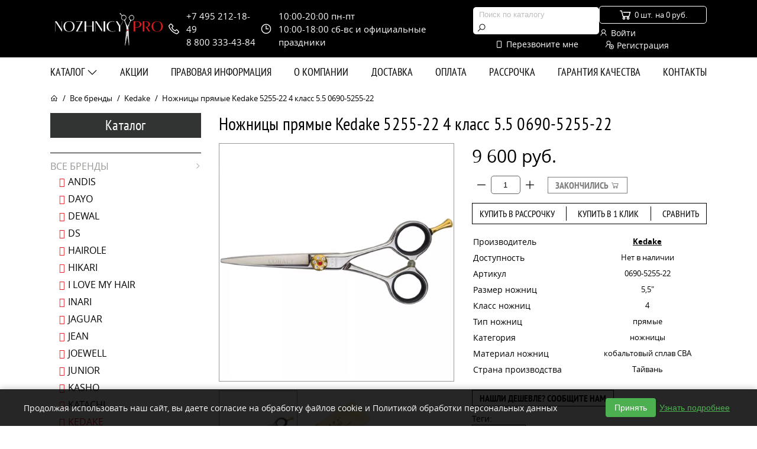

--- FILE ---
content_type: text/html; charset=utf-8
request_url: https://nozhnicy.pro/vse-brendy-parikmaherskih-nozhnic/nozhnicy-kedake/nozhnicy-pryamye-kedake-5255-22-4-klass-55-0690-5255-22
body_size: 8859
content:
<!DOCTYPE html>
<!--[if IE]><![endif]-->
<!--[if IE 8 ]><html dir="ltr" lang="ru" class="ie8"><![endif]-->
<!--[if IE 9 ]><html dir="ltr" lang="ru" class="ie9"><![endif]-->
<!--[if (gt IE 9)|!(IE)]><!-->
<html dir="ltr" lang="ru">
<!--<![endif]-->
<head>
	<meta charset="UTF-8" />
	<meta name="viewport" content="width=device-width, initial-scale=1">
	<meta http-equiv="X-UA-Compatible" content="IE=edge">
	<title>Ножницы прямые Kedake 5255-22 4 класс 5.5 0690-5255-22  купить в Москве и РФ на Nozhnicy.Pro</title>
	<base href="https://nozhnicy.pro/" />
		<meta name="description" content="Ножницы прямые Kedake 5255-22 4 класс 5.5 0690-5255-22 | Оригинальный товар Kedake | Доставка по России. Рассрочка. Шоу-рум в Москве м.Тульская | Nozhnicy.Pro" />
			<meta property="og:title" content="Ножницы прямые Kedake 5255-22 4 класс 5.5 0690-5255-22  купить в Москве и РФ на Nozhnicy.Pro" />
	<meta property="og:type" content="website" />
	<meta property="og:url" content="https://nozhnicy.pro/vse-brendy-parikmaherskih-nozhnic/nozhnicy-kedake/nozhnicy-pryamye-kedake-5255-22-4-klass-55-0690-5255-22" />
		<meta property="og:image" content="https://nozhnicy.pro/image/cachewebp/catalog/000kedake/0690-5255-22-500x500.webp" />
		<meta property="og:site_name" content="Nozhnicy.Pro Профессиональные парикмахерские ножницы" />
	
			<link rel="shortcut icon" href="https://nozhnicy.pro/image/catalog/info/nozhnicy-pro-favicon-bez-fona.png" type="image/x-icon">
	
	<style>body { opacity: 0; overflow-x: hidden; } html { background-color: #EBEBEB; }</style>

	<script src="catalog/view/javascript/jquery/jquery-2.1.1.min.js" type="text/javascript"></script>

			<script src="catalog/view/javascript/jquery/datetimepicker/moment.js" type="text/javascript"></script>
			<script src="catalog/view/javascript/jquery/datetimepicker/locale/ru-ru.js" type="text/javascript"></script>
			<script src="catalog/view/javascript/jquery/datetimepicker/bootstrap-datetimepicker.min.js" type="text/javascript"></script>
			<script src="//api-maps.yandex.ru/2.1/?lang=ru_RU&ns=cdekymap" type="text/javascript"></script>
			<script src="catalog/view/javascript/sdek.js" type="text/javascript"></script>
	
</head>

<body class="product-product-917">

	<div id="main-content-footer">
		<div id="main-content">
		
	<div class="header">
		<div class="container">
			<div class="header-logo">
															<a href="https://nozhnicy.pro/"><img src="https://nozhnicy.pro/image/catalog/info/nozhnicy-pro-logo-big.png" title="Nozhnicy.Pro Профессиональные парикмахерские ножницы" alt="Nozhnicy.Pro Профессиональные парикмахерские ножницы" /></a>
												</div>

			<div class="header-phone">
				<i class="la la-phone"></i>
				<div>
					<div><a href="tel:+7 495 212-18-49"><span class="roistat-phone1">+7 495 212-18-49</span></a></div>
					<div><a href="tel:8 800 333-43-84"><span class="roistat-phone2">8 800 333-43-84</span></a></div>
				</div>
			</div>

			<div class="header-regim">
				<i class="la la-clock-o"></i>
				<div>
					10:00-20:00 пн-пт<br>
10:00-18:00 сб-вс и официальные праздники				</div>
			</div>

			<div class="header-search-callback">
				<div class="header-search">
					<div class="header-search-form">
	<input type="text" name="search" value="" placeholder="Поиск по каталогу" /><button type="button"><i class="la la-search"></i></button>
</div>	
				</div>
				<div class="header-callback"><a class="ajax-popup-link" onclick="ym(53255083, 'reachGoal', 'openCallbackPopup'); return true;" data-placement="top" href="index.php?route=information/contact/callback"><i class="la la-mobile-phone"></i> <span>Перезвоните мне</span></a></div>					
			</div>			

			<div class="header-cart-profile">
				<div class="header-cart">
					<div id="cart">
	<a href="https://nozhnicy.pro/simplecheckout/" title="Перейти в корзину"><i class="la la-shopping-cart"></i> <span class="cart-total"><span>0 шт.</span><span>на 0 руб.</span></span></a>
</div>
				</div>
				<div class="header-profile">
											<a class="ajax-popup-link" href="https://nozhnicy.pro/index.php?route=account/login/popuplogin" title="Войти"><i class="la la-user"></i> Войти</a>
						<a href="https://nozhnicy.pro/simpleregister/" title="Регистрация"><i class="la la-user-plus"></i> Регистрация</a>
									</div>			
			</div>
		</div>
	</div>
	<nav class="main-menu">
		<div class="container">
			<div class="button-search">
				<button class="toggle-menu"></button>
				<div class="main-menu-search">
					<div class="header-search-form">
	<input type="text" name="search" value="" placeholder="Поиск по каталогу" /><button type="button"><i class="la la-search"></i></button>
</div>				</div>
			</div>
			<ul class="list-unstyled" id="main-menu-list">
				
									
					<li>
						<a class="toggle-menu-catalog active" href="#" onclick="return false;">Каталог <i class="la la-angle-down"></i></a>
						<ul class="list-unstyled">
															<li>
									<a href="https://nozhnicy.pro/vse-brendy-parikmaherskih-nozhnic/" class="active">Все бренды										<i class="la la-angle-right"></i></a>
																			<ul class="list-unstyled">
																					<li><a href="https://nozhnicy.pro/vse-brendy-parikmaherskih-nozhnic/nozhnicy-andis/">Andis</a></li>
																					<li><a href="https://nozhnicy.pro/vse-brendy-parikmaherskih-nozhnic/nozhnicy-dayo/">DAYO</a></li>
																					<li><a href="https://nozhnicy.pro/vse-brendy-parikmaherskih-nozhnic/nozhnicy-dewal/">Dewal</a></li>
																					<li><a href="https://nozhnicy.pro/vse-brendy-parikmaherskih-nozhnic/nozhnicy-ds/">DS</a></li>
																					<li><a href="https://nozhnicy.pro/vse-brendy-parikmaherskih-nozhnic/nozhnicy-hairole/">Hairole</a></li>
																					<li><a href="https://nozhnicy.pro/vse-brendy-parikmaherskih-nozhnic/nozhnicy-hikari/">Hikari</a></li>
																					<li><a href="https://nozhnicy.pro/vse-brendy-parikmaherskih-nozhnic/ilmh/">I Love My Hair</a></li>
																					<li><a href="https://nozhnicy.pro/vse-brendy-parikmaherskih-nozhnic/nozhnicy-inari/">Inari</a></li>
																					<li><a href="https://nozhnicy.pro/vse-brendy-parikmaherskih-nozhnic/nozhnicy-jaguar/">Jaguar</a></li>
																					<li><a href="https://nozhnicy.pro/vse-brendy-parikmaherskih-nozhnic/nozhnicy-jean/">JEAN</a></li>
																					<li><a href="https://nozhnicy.pro/vse-brendy-parikmaherskih-nozhnic/nozhnicy-joewell/">Joewell</a></li>
																					<li><a href="https://nozhnicy.pro/vse-brendy-parikmaherskih-nozhnic/nozhnicy-junior/">Junior</a></li>
																					<li><a href="https://nozhnicy.pro/vse-brendy-parikmaherskih-nozhnic/nozhnicy-kasho/">Kasho</a></li>
																					<li><a href="https://nozhnicy.pro/vse-brendy-parikmaherskih-nozhnic/nozhnicy-katachi/">Katachi</a></li>
																					<li><a href="https://nozhnicy.pro/vse-brendy-parikmaherskih-nozhnic/nozhnicy-kedake/">Kedake</a></li>
																					<li><a href="https://nozhnicy.pro/vse-brendy-parikmaherskih-nozhnic/nozhnicy-kiepe/">Kiepe</a></li>
																					<li><a href="https://nozhnicy.pro/vse-brendy-parikmaherskih-nozhnic/nozhnicy-kko/">KKO</a></li>
																					<li><a href="https://nozhnicy.pro/vse-brendy-parikmaherskih-nozhnic/nozhnicy-matakki/">Matakki</a></li>
																					<li><a href="https://nozhnicy.pro/vse-brendy-parikmaherskih-nozhnic/nozhnicy-mizuka/">Mizuka</a></li>
																					<li><a href="https://nozhnicy.pro/vse-brendy-parikmaherskih-nozhnic/nozhnicy-mizutani/">Mizutani</a></li>
																					<li><a href="https://nozhnicy.pro/vse-brendy-parikmaherskih-nozhnic/nozhnicy-mustang/">Mustang</a></li>
																					<li><a href="https://nozhnicy.pro/vse-brendy-parikmaherskih-nozhnic/nozhnicy-neko/">Neko</a></li>
																					<li><a href="https://nozhnicy.pro/vse-brendy-parikmaherskih-nozhnic/olivia_garden/">Olivia Garden</a></li>
																					<li><a href="https://nozhnicy.pro/vse-brendy-parikmaherskih-nozhnic/nozhnicy-ryoto/">Ryoto</a></li>
																					<li><a href="https://nozhnicy.pro/vse-brendy-parikmaherskih-nozhnic/nozhnicy-suntachi/">Suntachi</a></li>
																					<li><a href="https://nozhnicy.pro/vse-brendy-parikmaherskih-nozhnic/nozhnicy-takara/">Takara</a></li>
																					<li><a href="https://nozhnicy.pro/vse-brendy-parikmaherskih-nozhnic/nozhnicy-tayo/">Tayo</a></li>
																					<li><a href="https://nozhnicy.pro/vse-brendy-parikmaherskih-nozhnic/nozhnicy-tonyguy/">Tony&amp;Guy</a></li>
																				</ul>
																	</li>
															<li>
									<a href="https://nozhnicy.pro/nozhnicy-dlya-strijki-volos/">Ножницы для стрижки волос										<i class="la la-angle-right"></i></a>
																			<ul class="list-unstyled">
																					<li><a href="https://nozhnicy.pro/nozhnicy-dlya-strijki-volos/pryamye/">Прямые ножницы</a></li>
																					<li><a href="https://nozhnicy.pro/nozhnicy-dlya-strijki-volos/filirovochnye/">Филировочные ножницы</a></li>
																					<li><a href="https://nozhnicy.pro/nozhnicy-dlya-strijki-volos/nozhnicy-dlya-levshey/">Ножницы для левшей </a></li>
																					<li><a href="https://nozhnicy.pro/nozhnicy-dlya-strijki-volos/nozhnicy-s-mikronasechkoy/">Ножницы с микронасечкой</a></li>
																					<li><a href="https://nozhnicy.pro/nozhnicy-dlya-strijki-volos/nozhnicy-dlya-slaisinga/">Ножницы для слайсинга </a></li>
																					<li><a href="https://nozhnicy.pro/nozhnicy-dlya-strijki-volos/nabory-nozhnic-dlya-parikmahera/">Наборы ножниц</a></li>
																					<li><a href="https://nozhnicy.pro/nozhnicy-dlya-strijki-volos/nozhnicy-dlya-nachinajushchih/">Ножницы для начинающих</a></li>
																					<li><a href="https://nozhnicy.pro/nozhnicy-dlya-strijki-volos/yaponskie-nozhnicy-dlya-parikmaherov/">Японские ножницы</a></li>
																				</ul>
																	</li>
															<li>
									<a href="https://nozhnicy.pro/nozhnicy-dlya-gruminga/">Ножницы для груминга</a>
																	</li>
															<li>
									<a href="https://nozhnicy.pro/britvy-parikmaherskie-shavetki/">Бритвы парикмахерские</a>
																	</li>
															<li>
									<a href="https://nozhnicy.pro/razmery-nozhnic/">Размеры ножниц										<i class="la la-angle-right"></i></a>
																			<ul class="list-unstyled">
																					<li><a href="https://nozhnicy.pro/razmery-nozhnic/nozhnicy-50-dujmov/">Ножницы 5,0 дюймов</a></li>
																					<li><a href="https://nozhnicy.pro/razmery-nozhnic/nozhnicy-55-dujmov/">Ножницы 5,5 дюймов</a></li>
																					<li><a href="https://nozhnicy.pro/razmery-nozhnic/nozhnicy-60-dujmov/">Ножницы 6,0 дюймов</a></li>
																					<li><a href="https://nozhnicy.pro/razmery-nozhnic/nozhnicy-65-dujmov/">Ножницы 6,5 дюймов</a></li>
																					<li><a href="https://nozhnicy.pro/razmery-nozhnic/nozhnicy-70-dujmov/">Ножницы 7,0 дюймов</a></li>
																					<li><a href="https://nozhnicy.pro/razmery-nozhnic/nozhnicy-drugih-razmerov/">Ножницы нестандартных размеров</a></li>
																				</ul>
																	</li>
															<li>
									<a href="https://nozhnicy.pro/podborki-nozhnic/">Аксессуары для ножниц и бритв</a>
																	</li>
															<li>
									<a href="https://nozhnicy.pro/podarochnie-sertifikati/">Подарочные сертификаты</a>
																	</li>
													</ul>
					</li>
								<li><a href="https://nozhnicy.pro/specials/" >Акции</a></li>
									<li><a href="https://nozhnicy.pro/legalinfo" >Правовая информация</a></li>
									<li><a href="https://nozhnicy.pro/about_us" >О компании</a></li>
									<li><a href="https://nozhnicy.pro/delivery" >Доставка</a></li>
									<li><a href="https://nozhnicy.pro/payment-info" >Оплата</a></li>
									<li><a href="https://nozhnicy.pro/kupit-v-rassrochku" >Рассрочка</a></li>
									<li><a href="https://nozhnicy.pro/garanty-service" >Гарантия качества</a></li>
								<li><a href="https://nozhnicy.pro/contact-us/" >Контакты</a></li>
			</ul>
		</div>
	</nav>


	<style>
	.elalert-info {
		color: #31708f;
		background-color: #d9edf7;
		border-color: #bce8f1;
	}
	.elalert b { font-size: 12pt; }
	.elalert a {
		text-decoration: none;
		color: #31708f;
		
	}
	.elalert {
		line-height: 1.5;
		max-width: 1100px;
		margin-left: auto;
		margin-right: auto;
		padding-top: 15px;
		padding-bottom: 15px;
		padding-left: 15px;
		padding-right: 15px;
		margin-bottom: 20px;
		margin-top: 20px;
		border: 1px solid transparent;
		border-radius: 4px;
	}
	</style>
<div class="breadcrumb">
	<div class="container">
		<ul>
							<li>
											<a href="https://nozhnicy.pro/"><i class="la la-home"></i></a>
									</li>
							<li>
											<a href="https://nozhnicy.pro/vse-brendy-parikmaherskih-nozhnic/">Все бренды</a>
									</li>
							<li>
											<a href="https://nozhnicy.pro/vse-brendy-parikmaherskih-nozhnic/nozhnicy-kedake/">Kedake</a>
									</li>
							<li>
											<span>Ножницы прямые Kedake 5255-22 4 класс 5.5 0690-5255-22</span>
									</li>
					</ul>
	</div>
</div>
<script type="application/ld+json">
{
  "@context": "https://schema.org",
  "@type": "Product",
  "name": "Ножницы прямые Kedake 5255-22 4 класс 5.5 0690-5255-22",
  "image": "https://nozhnicy.pro/image/cachewebp/catalog/000kedake/0690-5255-22-1079x1079.webp",
  "description": "Ножницы прямые Kedake 5255-22 4 класс 5.5 0690-5255-22 - парикмахерские ножницы для стрижки с классическими ручками и расширенными полотнами.Классическая модель ножниц отлично подойдет как начинающим парикмахерам, так и профессионалам. Использование кристаллов Swarovski для украшения винтовой группы придает ножницам яркий и привлекательный вид. Модель имеет увеличенный вес за счет использования большего количества металла. Подходят для выполнения стрижек в различных техниках, а также моделирования в технике слайсинг и выщип. Расширенные полотна дают возможность более точного и плавного среза. Усиленные ручки позволяют надежно удерживать ножницы во время работы. Ножницы Kedake 5255-22 поставляются в комплекте с удобным футляром для хранения.Ножницы для стрижки Kedake 5255-22 4 класс 5.5 0690-5255-22 особенности:Форма ручек: классикаВид ножниц: прямыеНазначение: прямой срез; слайсинг; выщипМатериал: кобальтовый сплав CBAРазмер и форма колец: среднийРазмер: 5.5\u0022Форма полотен: стандартная прямаяФорма режущей кромки: конвекснаяВинт: наружный винт точной регулировки, DDУпор для пальца: съёмныйСтрана бренда: ЯпонияСтрана производства: Тайвань",
  "brand": {
    "@type": "Brand",
    "name": "Kedake"
  },
  "aggregateRating": {
    "@type": "AggregateRating",
    "ratingValue": "5",
    "reviewCount": "9"
  },
    "offers": {
    "@type": "Offer",
    "url": "https://nozhnicy.pro/vse-brendy-parikmaherskih-nozhnic/nozhnicy-kedake/nozhnicy-pryamye-kedake-5255-22-4-klass-55-0690-5255-22",
    "priceCurrency": "RUB",
	    "price": "9600",
    "priceValidUntil": "2027-01-16",
        "availability": "https://schema.org/OutOfStock",
    "itemCondition": "https://schema.org/NewCondition"
  }
  }
</script>

<div class="container">
	<div class="row">
		
		<aside id="column-left" class="col-sm-3 d-md-block">     <div class="module-block">
	<h2 class="h2-category-module">Каталог</h2>
	<ul class="sidebar-category-list list-unstyled">
									<li>
					<a href="https://nozhnicy.pro/vse-brendy-parikmaherskih-nozhnic/" class="active">Все бренды</a>
							<ul class="list-unstyled">
																		<li>
								<a href="https://nozhnicy.pro/vse-brendy-parikmaherskih-nozhnic/nozhnicy-andis/">Andis</a>
							</li>
																								<li>
								<a href="https://nozhnicy.pro/vse-brendy-parikmaherskih-nozhnic/nozhnicy-dayo/">DAYO</a>
							</li>
																								<li>
								<a href="https://nozhnicy.pro/vse-brendy-parikmaherskih-nozhnic/nozhnicy-dewal/">Dewal</a>
							</li>
																								<li>
								<a href="https://nozhnicy.pro/vse-brendy-parikmaherskih-nozhnic/nozhnicy-ds/">DS</a>
							</li>
																								<li>
								<a href="https://nozhnicy.pro/vse-brendy-parikmaherskih-nozhnic/nozhnicy-hairole/">Hairole</a>
							</li>
																								<li>
								<a href="https://nozhnicy.pro/vse-brendy-parikmaherskih-nozhnic/nozhnicy-hikari/">Hikari</a>
							</li>
																								<li>
								<a href="https://nozhnicy.pro/vse-brendy-parikmaherskih-nozhnic/ilmh/">I Love My Hair</a>
							</li>
																								<li>
								<a href="https://nozhnicy.pro/vse-brendy-parikmaherskih-nozhnic/nozhnicy-inari/">Inari</a>
							</li>
																								<li>
								<a href="https://nozhnicy.pro/vse-brendy-parikmaherskih-nozhnic/nozhnicy-jaguar/">Jaguar</a>
							</li>
																								<li>
								<a href="https://nozhnicy.pro/vse-brendy-parikmaherskih-nozhnic/nozhnicy-jean/">JEAN</a>
							</li>
																								<li>
								<a href="https://nozhnicy.pro/vse-brendy-parikmaherskih-nozhnic/nozhnicy-joewell/">Joewell</a>
							</li>
																								<li>
								<a href="https://nozhnicy.pro/vse-brendy-parikmaherskih-nozhnic/nozhnicy-junior/">Junior</a>
							</li>
																								<li>
								<a href="https://nozhnicy.pro/vse-brendy-parikmaherskih-nozhnic/nozhnicy-kasho/">Kasho</a>
							</li>
																								<li>
								<a href="https://nozhnicy.pro/vse-brendy-parikmaherskih-nozhnic/nozhnicy-katachi/">Katachi</a>
							</li>
																								<li>
								<a href="https://nozhnicy.pro/vse-brendy-parikmaherskih-nozhnic/nozhnicy-kedake/" class="active">Kedake</a>
							</li>
																								<li>
								<a href="https://nozhnicy.pro/vse-brendy-parikmaherskih-nozhnic/nozhnicy-kiepe/">Kiepe</a>
							</li>
																								<li>
								<a href="https://nozhnicy.pro/vse-brendy-parikmaherskih-nozhnic/nozhnicy-kko/">KKO</a>
							</li>
																								<li>
								<a href="https://nozhnicy.pro/vse-brendy-parikmaherskih-nozhnic/nozhnicy-matakki/">Matakki</a>
							</li>
																								<li>
								<a href="https://nozhnicy.pro/vse-brendy-parikmaherskih-nozhnic/nozhnicy-mizuka/">Mizuka</a>
							</li>
																								<li>
								<a href="https://nozhnicy.pro/vse-brendy-parikmaherskih-nozhnic/nozhnicy-mizutani/">Mizutani</a>
							</li>
																								<li>
								<a href="https://nozhnicy.pro/vse-brendy-parikmaherskih-nozhnic/nozhnicy-mustang/">Mustang</a>
							</li>
																								<li>
								<a href="https://nozhnicy.pro/vse-brendy-parikmaherskih-nozhnic/nozhnicy-neko/">Neko</a>
							</li>
																								<li>
								<a href="https://nozhnicy.pro/vse-brendy-parikmaherskih-nozhnic/olivia_garden/">Olivia Garden</a>
							</li>
																								<li>
								<a href="https://nozhnicy.pro/vse-brendy-parikmaherskih-nozhnic/nozhnicy-ryoto/">Ryoto</a>
							</li>
																								<li>
								<a href="https://nozhnicy.pro/vse-brendy-parikmaherskih-nozhnic/nozhnicy-suntachi/">Suntachi</a>
							</li>
																								<li>
								<a href="https://nozhnicy.pro/vse-brendy-parikmaherskih-nozhnic/nozhnicy-takara/">Takara</a>
							</li>
																								<li>
								<a href="https://nozhnicy.pro/vse-brendy-parikmaherskih-nozhnic/nozhnicy-tayo/">Tayo</a>
							</li>
																								<li>
								<a href="https://nozhnicy.pro/vse-brendy-parikmaherskih-nozhnic/nozhnicy-tonyguy/">Tony&amp;Guy</a>
							</li>
															</ul>
			</li>
															<li>
					<a href="https://nozhnicy.pro/nozhnicy-dlya-strijki-volos/">Ножницы для стрижки волос</a>
				</li>
												<li>
					<a href="https://nozhnicy.pro/nozhnicy-dlya-gruminga/">Ножницы для груминга</a>
				</li>
												<li>
					<a href="https://nozhnicy.pro/britvy-parikmaherskie-shavetki/">Бритвы парикмахерские</a>
				</li>
												<li>
					<a href="https://nozhnicy.pro/razmery-nozhnic/">Размеры ножниц</a>
				</li>
												<li>
					<a href="https://nozhnicy.pro/podborki-nozhnic/">Аксессуары для ножниц и бритв</a>
				</li>
												<li>
					<a href="https://nozhnicy.pro/podarochnie-sertifikati/">Подарочные сертификаты</a>
				</li>
						</ul>
</div>  </aside>
								
		<div id="content" class="product-info col-md-9">
						
			<h1 class="d-none d-sm-block">Ножницы прямые Kedake 5255-22 4 класс 5.5 0690-5255-22</h1>

			<div class="row">
				<div class="col-xs-12 col-sm-12 col-md-6 col-lg-6">
					<div class="d-none d-sm-block">
													<div class="main-image">
								<img id="zoom_01" src="https://nozhnicy.pro/image/cachewebp/catalog/000kedake/0690-5255-22-1079x1079.webp" data-zoom-image="https://nozhnicy.pro/image/cachewebp/catalog/000kedake/0690-5255-22-1079x1079.webp" alt="Ножницы прямые Kedake 5255-22 4 класс 5.5 0690-5255-22" />
							</div>
						
													<div class="owl-carousel image-additional-carousel" id="image-additional-carousel">
																	<div class="image-additional-item">
										<a 
										href="https://nozhnicy.pro/image/cachewebp/catalog/000kedake/0690-5255-22-1079x1079.webp" 
										class="active" 
										title="Ножницы прямые Kedake 5255-22 4 класс 5.5 0690-5255-22">
											<img src="https://nozhnicy.pro/image/cachewebp/catalog/000kedake/0690-5255-22-100x100.webp" title="Ножницы прямые Kedake 5255-22 4 класс 5.5 0690-5255-22" alt="Ножницы прямые Kedake 5255-22 4 класс 5.5 0690-5255-22" />
										</a>
									</div>
																	<div class="image-additional-item">
										<a 
										href="https://nozhnicy.pro/image/cachewebp/catalog/000kedake/kedake-upakovka-1079x1079.webp" 
										class="" 
										title="Ножницы прямые Kedake 5255-22 4 класс 5.5 0690-5255-22">
											<img src="https://nozhnicy.pro/image/cachewebp/catalog/000kedake/kedake-upakovka-100x100.webp" title="Ножницы прямые Kedake 5255-22 4 класс 5.5 0690-5255-22" alt="Ножницы прямые Kedake 5255-22 4 класс 5.5 0690-5255-22" />
										</a>
									</div>
															</div>
											</div>
				</div>

				<div class="col-xs-12 col-sm-12 col-md-6 col-lg-6 right-panel">

					<div class="d-sm-none">
						<div class="owl-carousel product-info-mobile-images">
							
								<div class="image-additional-item">
																			<img 
											src="https://nozhnicy.pro/image/cachewebp/catalog/000kedake/0690-5255-22-1079x1079.webp" 
											title="Ножницы прямые Kedake 5255-22 4 класс 5.5 0690-5255-22" 
											alt="Ножницы прямые Kedake 5255-22 4 класс 5.5 0690-5255-22" 
											class="img-responsive" />
																		

								</div>
							
								<div class="image-additional-item">
																			<img 
											src="https://nozhnicy.pro/image/cachewebp/catalog/000kedake/kedake-upakovka-1079x1079.webp" 
											title="Ножницы прямые Kedake 5255-22 4 класс 5.5 0690-5255-22" 
											alt="Ножницы прямые Kedake 5255-22 4 класс 5.5 0690-5255-22" 
											class="img-responsive" />
																		

								</div>
													</div>
					</div>

											<div class="price">
															<span>9 600 руб.</span>
													</div>
											
					<div class="product-action-one">
						<div class="qty-input">
							<button class="minus"><i class="la la-minus"></i></button><input type="text" name="quantity" value="1" id="input-quantity" class="form-control" /><button class="plus"><i class="la la-plus"></i></button>
						</div>
						<div class="button-cart btn-group">
							<button type="button" onclick="cart.add('917', $('#input-quantity').val())" class="btn btn-primary btn_noorder">Закончились <i class="la la-shopping-cart"></i></button>
						</div>
					</div>

					<div class="product-action-two">
					<button type="button" onclick="cart_add_rassr('917', $('#input-quantity').val(), 'dolyame');">Купить в рассрочку</button>
					 <span class="sep"></span> <a class="ajax-popup-link" data-placement="top" onclick="ym(53255083, 'reachGoal', 'openFastorderPopup'); return true;" href="index.php?route=product/product/fastorder&product_id=917" title="Купить в 1 клик" >Купить в 1 клик</a> <span class="sep"></span> <button onclick="compare.add('917;');">Сравнить</button>
					</div>

					<div class="product-attribute">
						<table class="table">
							<tbody>
																	<tr><td>Производитель</td><td><a class="manufacturer" href="https://nozhnicy.pro/kedake">Kedake</a></td></tr>
																<tr><td>Доступность</td><td>Нет в наличии</td></tr>
								<tr><td>Артикул</td><td>0690-5255-22</td></tr>
																																					<tr>
											<td>Размер ножниц</td>
											<td>5,5"</td>
										</tr>
																				<tr>
											<td>Класс ножниц</td>
											<td>4</td>
										</tr>
																				<tr>
											<td>Тип ножниц</td>
											<td>прямые</td>
										</tr>
																				<tr>
											<td>Категория</td>
											<td>ножницы</td>
										</tr>
																				<tr>
											<td>Материал ножниц</td>
											<td>кобальтовый сплав CBA</td>
										</tr>
																				<tr>
											<td>Страна производства</td>
											<td>Тайвань</td>
										</tr>
																																			</tbody>
							</table>
					</div>

					<div class="find-cheaper">
						<a class="ajax-popup-link btn btn-primary" onclick="ym(53255083, 'reachGoal', 'openCheapestPopup'); return true;" data-placement="top" href="index.php?route=product/product/cheaper&product_id=917" title="Нашли дешевле? Сообщите нам">Нашли дешевле? Сообщите нам</a>
					</div>

					
					
											<div class="tags">
							<span class="tags-heading">Теги:</span>
							<ul class="list-unstyled">
																	<li>
										<a class="btn btn-default" href="https://nozhnicy.pro/index.php?route=product/search&amp;tag=ножницы">ножницы</a>
									</li>
																	<li>
										<a class="btn btn-default" href="https://nozhnicy.pro/index.php?route=product/search&amp;tag=прямые ножницы">прямые ножницы</a>
									</li>
																	<li>
										<a class="btn btn-default" href="https://nozhnicy.pro/index.php?route=product/search&amp;tag=5.5">5.5</a>
									</li>
															</ul>
						</div>
									</div>
			</div>

			<div class="product-description">
				<div class="product-description-content">
					<p style="box-sizing: inherit; color: rgb(66, 66, 66); font-family: OpenSans, sans-serif; font-size: 14px;"><span style="box-sizing: inherit;">Ножницы прямые Kedake 5255-22 4 класс 5.5 0690-5255-22 - парикмахерские ножницы для стрижки с классическими ручками и расширенными полотнами.</span></p><p style="box-sizing: inherit; color: rgb(66, 66, 66); font-family: OpenSans, sans-serif; font-size: 14px;"><span style="box-sizing: inherit;">Классическая модель ножниц отлично подойдет как начинающим парикмахерам, так и профессионалам. </span>Использование кристаллов Swarovski для украшения винтовой группы придает ножницам яркий и привлекательный вид. Модель имеет увеличенный вес за счет использования большего количества металла. Подходят для выполнения стрижек в различных техниках, а также моделирования в технике слайсинг и выщип. Расширенные полотна дают возможность более точного и плавного среза. Усиленные ручки позволяют надежно удерживать ножницы во время работы. Ножницы Kedake 5255-22 поставляются в комплекте с удобным футляром для хранения.</p><p style="box-sizing: inherit; color: rgb(66, 66, 66); font-family: OpenSans, sans-serif; font-size: 14px;"><span style="box-sizing: inherit;"><span style="box-sizing: inherit;"><span style="box-sizing: inherit; font-weight: 700;"><span style="box-sizing: inherit;">Ножницы для стрижки Kedake 5255-22 4 класс </span><span style="box-sizing: inherit;">5.5 0690-5255-</span><span style="box-sizing: inherit;">22 особенности:</span></span></span></span></p><ul style="box-sizing: inherit; color: rgb(66, 66, 66); font-family: OpenSans, sans-serif; font-size: 14px;"><li style="box-sizing: inherit;">Форма ручек: классика<br style="box-sizing: inherit;"></li><li style="box-sizing: inherit;">Вид ножниц: прямые</li><li style="box-sizing: inherit;">Назначение: прямой срез; слайсинг; выщип<br style="box-sizing: inherit;"></li><li style="box-sizing: inherit;">Материал: кобальтовый сплав CBA</li><li style="box-sizing: inherit;">Размер и форма колец: средний<br style="box-sizing: inherit;"></li><li style="box-sizing: inherit;">Размер: 5.5"<br style="box-sizing: inherit;"></li><li style="box-sizing: inherit;">Форма полотен: стандартная прямая<br style="box-sizing: inherit;"></li><li style="box-sizing: inherit;">Форма режущей кромки: конвексная<br style="box-sizing: inherit;"></li><li style="box-sizing: inherit;">Винт: наружный винт точной регулировки, DD<br style="box-sizing: inherit;"></li><li style="box-sizing: inherit;">Упор для пальца: съёмный</li><li style="box-sizing: inherit;">Страна бренда: Япония</li><li style="box-sizing: inherit;">Страна производства: Тайвань</li></ul>				</div>
			</div>

			
			
			
					<div class="informtext"><p>
									
					
							
					
							
					
						
			</p>
		</div>		
 

			

			<div class="module-product-block">
	<h2>Просмотренные</h2>
	<div class="product-card-grid owl-carousel products-carousel">
					<div class="product-card">
	
	<div class="image">
		<a href="https://nozhnicy.pro/vse-brendy-parikmaherskih-nozhnic/nozhnicy-kedake/nozhnicy-pryamye-kedake-5255-22-4-klass-55-0690-5255-22"><img loading="lazy" src="https://nozhnicy.pro/image/cachewebp/catalog/000kedake/0690-5255-22-250x250.webp" alt="Ножницы прямые Kedake 5255-22 4 класс 5.5 0690-5255-22" title="Ножницы прямые Kedake 5255-22 4 класс 5.5 0690-5255-22" /></a>
	</div>
	
	<div class="name-description-stock">
		<h3 class="name">
			<a href="https://nozhnicy.pro/vse-brendy-parikmaherskih-nozhnic/nozhnicy-kedake/nozhnicy-pryamye-kedake-5255-22-4-klass-55-0690-5255-22">Ножницы прямые Kedake 5255-22 4 класс 5.5 0690-5255-22</a>
		</h3>
			<div class="stock">
			Нет в наличии		</div>
	</div>

	<div class="price-buttons">

		<div class="price">
												<span>9 600 руб.</span>
									</div>

		<div class="buttons">
			<div class="buttons-cart btn-group">
				<a onclick="cart.add('917');">В корзину</a> 			</div>
			<div class="buttons-compare btn-group">
				<a href="javascript: void()" title="Сравнить" onclick="compare.add('917');"><i class="la la-bar-chart"></i> Сравнить</a>
			</div>
			
		</div>

	</div>
</div>			</div>
</div>

		</div>
		</div>
</div>

<script type="text/javascript">
$(window).on("load", function() {
ym(80210410,'reachGoal','VisitCard');
});
</script>

<script type="text/javascript">
var cart_add_rassr = function(product_id, quantity, kredit) {
    $.ajax({
      url: 'index.php?route=checkout/cart/add',
      type: 'post',
      data:
        'product_id=' +
        product_id +
        '&quantity=' +
        (typeof quantity != 'undefined' ? quantity : 1),
      dataType: 'json',
      success: function(json) {
        $('.alert, .text-danger').remove();

        if (json['redirect']) {
          location = json['redirect'];
        }

        if (json['success']) {
          if (kredit) {
            if (kredit == 'rassr') {
              location.href =
                'index.php?route=checkout/simplecheckout&rassrochka=1';
            } else if (kredit == 'dolyame') {
              location.href =
                'index.php?route=checkout/simplecheckout&dolyame=1';
            } else {
              location.href =
                'index.php?route=checkout/simplecheckout&credit=1';
            }
          } else {
            $.magnificPopup.open(
              {
                items: {
                  src: 'index.php?route=checkout/cart/flycart'
                },
                type: 'ajax'
              },
              0
            );
          }
          setTimeout(function() {
            $('#cart > a').html(
              '<i class="fa fa-shopping-bag"></i><span id="cart-total"> ' +
                json['total'] +
                '</span>'
            );
          }, 100);

          if (json['product']) {
            window.dataLayer = window.dataLayer || [];

            dataLayer.push({
              ecommerce: {
                add: {
                  actionField: {
                     goal_id: 55040047
                  },
                  products: [
                    {
                      id: json['product'].id,
                      name: json['product'].name,
                      price: json['product'].price,
                      brand: json['product'].manufacturer,
                      category: json['product'].product_category_way,
                      quantity: json['product'].quantity
                    }
                  ]
                }
              }
            });
          }
        }
      },
      error: function(xhr, ajaxOptions, thrownError) {
        alert(
          thrownError + '\r\n' + xhr.statusText + '\r\n' + xhr.responseText
        );
      }
    });
	}

	$('.qty-input button').on('click', function (e) {

		e.preventDefault();

		var buttonClass = $(this).attr('class'),
				inputQty = $(this).parent().find('input'),
				inputQtyVal = parseInt(inputQty.val()) || 1;

		if(buttonClass == 'minus' && inputQtyVal > 1){
			inputQty.val(--inputQtyVal);
		}
		if (buttonClass == 'plus') {
			inputQty.val(++inputQtyVal);
		}
	});

	$('#input-quantity').keypress(function(event){
		var key, keyChar;
		if(!event) var event = window.event;
		if (event.keyCode) key = event.keyCode;
		else if(event.which) key = event.which;
		if(key==null || key==0 || key==8 || key==13 || key==9 || key==46 || key==37 || key==39 ) return true;
		keyChar=String.fromCharCode(key);
		if(!/\d/.test(keyChar))	return false;
	});

</script>

<script type="text/javascript">
	window.dataLayer = window.dataLayer || [];
	dataLayer.push({
		"ecommerce": {
			"currencyCode": "RUB",
			"detail": {
				"actionField": {
					// "goal_id": 3361148
				},
				"products": [
					{
						"id": "0690-5255-22",
						"name" : "Ножницы прямые Kedake 5255-22 4 класс 5.5 0690-5255-22",
						"price": 9600.0000,
						"brand": "Kedake",
						"category": "Все бренды/Kedake",
					}
				]
			}
		}
	});
</script>


<script type="text/javascript">
	$('#review').delegate('.pagination a', 'click', function(e) {
			e.preventDefault();

			$('#review').fadeOut('slow');

			$('#review').load(this.href);

			$('#review').fadeIn('slow');
	});

	$('#review').load('index.php?route=product/product/review&product_id=917');

	$('#button-review').on('click', function() {
		$.ajax({
			url: 'index.php?route=product/product/write&product_id=917',
			type: 'post',
			dataType: 'json',
			data: $("#form-review").serialize(),
			success: function(json) {
				$('.alert-success, .alert-danger').remove();

				if (json['error']) {
					$('#review-form .buttons').before('<div class="alert alert-danger"><i class="la la-exclamation-circle"></i> ' + json['error'] + '</div>');
				}

				if (json['success']) {
					$('#review').after('<div class="alert alert-success"><i class="la la-check-circle"></i> ' + json['success'] + '</div>');
					$('input[name=\'name\']').val('');
					$('textarea[name=\'text\']').val('');
					$('input[name=\'rating\']:checked').prop('checked', false);
				}
			}
		});
	});
	
	
</script>


	</div>
	<footer class="footer">
		<div class="footer-top">
			<div class="container">
				<div class="row">

					<div class="col-sm-6">
						<h4>Контакты</h4>
						<div class="contact-info">
							
<p class="address"><i class="la la-map-marker"></i> г. Москва, м. Тульская, ул. Павловская 27 стр. 3,<br>офис 100 - центральная проходная завода «Искра»</p>
<p><i class="la la-phone"></i> <a href="tel:+7 495 212-18-49">+7 495 212-18-49</a> (для звонков из Москвы и области)</p>
<p><i class="la la-phone"></i> <a href="tel:8 800 333-43-84">8 800 333-43-84</a> (бесплатные звонки по России)</p>
<p><a href="mailto:hello@nozhnicy.pro"><i class="la la-envelope"></i> hello@nozhnicy.pro</a></p>
						</div>
					</div>

											<div class="col-sm-3">
							<h4>Информация</h4>
							<ul class="list-unstyled">
																<li><a href="https://nozhnicy.pro/legalinfo">Правовая информация</a></li>
																<li><a href="https://nozhnicy.pro/about_us">О компании</a></li>
																<li><a href="https://nozhnicy.pro/delivery">Доставка</a></li>
																<li><a href="https://nozhnicy.pro/payment-info">Оплата</a></li>
																<li><a href="https://nozhnicy.pro/kupit-v-rassrochku">Рассрочка</a></li>
																<li><a href="https://nozhnicy.pro/garanty-service">Гарантия качества</a></li>
																<li><a href="https://nozhnicy.pro/vozvrat">Условия возврата</a></li>
															</ul>
						</div>
					
					<div class="col-sm-3">
						<h4>Дополнительно</h4>
						<ul class="list-unstyled">
							<li><a href="https://nozhnicy.pro/specials/">Акции</a></li>
							<li><a href="/brands/">Производители</a></li>
							<li><a href="/opt/">Оптовым покупателям</a></li>
							<li><a href="/programma-loyalnosti/">Программа лояльности</a></li>
							<li><a href="https://nozhnicy.pro/contact-us/">Контакты</a></li>
							<li><a href="https://nozhnicy.pro/sitemap/">Карта сайта</a></li>
							
						</ul>
					</div>
					
				</div>
			</div>

		</div>

		<div class="footer-bottom">
			<div class="container">
				<div class="powered">
					Nozhnicy.Pro Профессиональные парикмахерские ножницы <i class="la la-copyright"></i> 2026				</div>
				<div class="icons">
					<img src="image/catalog/banks.png">
				</div>
			</div>
		</div>

	</footer>
</div>
	<button class="scroll-to-top">
		<i class="la la-angle-up"></i>
	</button>
	<div id="compare-widget" class="compare-widget">
    </div>	
	<link rel="stylesheet" href="catalog/view/theme/default/css/main.min.css?ver=134">

         <link href="catalog/view/javascript/jquery/datetimepicker/bootstrap-datetimepicker.min.css" rel="stylesheet" media="screen" />
                <link href="catalog/view/theme/default/stylesheet/sdek.css" rel="stylesheet" media="screen" />
        
	<script src="catalog/view/theme/default/js/scripts.min.js?ver=134"></script>

<!-- Yandex.Metrika counter --> <script type="text/javascript" async>
$(document).ready(function(){
	 setTimeout(function(){
	(function(m,e,t,r,i,k,a){m[i]=m[i]||function(){(m[i].a=m[i].a||[]).push(arguments)}; m[i].l=1*new Date();k=e.createElement(t),a=e.getElementsByTagName(t)[0],k.async=true,k.src=r,a.parentNode.insertBefore(k,a)}) (window, document, "script", "https://mc.yandex.ru/metrika/tag.js", "ym"); ym(80210410, "init", { clickmap:true, trackLinks:true, accurateTrackBounce:true, ecommerce:"dataLayer" }); 
},5000);	
});</script> <noscript><div><img src="https://mc.yandex.ru/watch/80210410" style="position:absolute; left:-9999px;" alt="" /></div></noscript> <!-- /Yandex.Metrika counter -->


	
        <script type="text/javascript">
            document.umnicoWidgetHash = 'df66e92444fa7469cffed9e8f0310023';
            var x = document.createElement('script');
            x.src = 'https://umnico.com/assets/widget-loader.js';
            x.type = 'text/javascript';
            x.charset = 'UTF-8';
            x.async = true;
            document.body.appendChild(x);
        </script>
<script src="/catalog/view/javascript/privatel/elcookie.js"></script>
<script defer src="/catalog/view/javascript/relcaptcha.js"></script>
</body>
</html>

--- FILE ---
content_type: text/html; charset=utf-8
request_url: https://www.google.com/recaptcha/api2/anchor?ar=1&k=6LfiRaQZAAAAAD8_3YA32xkTBwgV1Q4uytJQKXda&co=aHR0cHM6Ly9ub3pobmljeS5wcm86NDQz&hl=en&v=PoyoqOPhxBO7pBk68S4YbpHZ&size=invisible&anchor-ms=20000&execute-ms=30000&cb=38rkzvor9ddy
body_size: 48595
content:
<!DOCTYPE HTML><html dir="ltr" lang="en"><head><meta http-equiv="Content-Type" content="text/html; charset=UTF-8">
<meta http-equiv="X-UA-Compatible" content="IE=edge">
<title>reCAPTCHA</title>
<style type="text/css">
/* cyrillic-ext */
@font-face {
  font-family: 'Roboto';
  font-style: normal;
  font-weight: 400;
  font-stretch: 100%;
  src: url(//fonts.gstatic.com/s/roboto/v48/KFO7CnqEu92Fr1ME7kSn66aGLdTylUAMa3GUBHMdazTgWw.woff2) format('woff2');
  unicode-range: U+0460-052F, U+1C80-1C8A, U+20B4, U+2DE0-2DFF, U+A640-A69F, U+FE2E-FE2F;
}
/* cyrillic */
@font-face {
  font-family: 'Roboto';
  font-style: normal;
  font-weight: 400;
  font-stretch: 100%;
  src: url(//fonts.gstatic.com/s/roboto/v48/KFO7CnqEu92Fr1ME7kSn66aGLdTylUAMa3iUBHMdazTgWw.woff2) format('woff2');
  unicode-range: U+0301, U+0400-045F, U+0490-0491, U+04B0-04B1, U+2116;
}
/* greek-ext */
@font-face {
  font-family: 'Roboto';
  font-style: normal;
  font-weight: 400;
  font-stretch: 100%;
  src: url(//fonts.gstatic.com/s/roboto/v48/KFO7CnqEu92Fr1ME7kSn66aGLdTylUAMa3CUBHMdazTgWw.woff2) format('woff2');
  unicode-range: U+1F00-1FFF;
}
/* greek */
@font-face {
  font-family: 'Roboto';
  font-style: normal;
  font-weight: 400;
  font-stretch: 100%;
  src: url(//fonts.gstatic.com/s/roboto/v48/KFO7CnqEu92Fr1ME7kSn66aGLdTylUAMa3-UBHMdazTgWw.woff2) format('woff2');
  unicode-range: U+0370-0377, U+037A-037F, U+0384-038A, U+038C, U+038E-03A1, U+03A3-03FF;
}
/* math */
@font-face {
  font-family: 'Roboto';
  font-style: normal;
  font-weight: 400;
  font-stretch: 100%;
  src: url(//fonts.gstatic.com/s/roboto/v48/KFO7CnqEu92Fr1ME7kSn66aGLdTylUAMawCUBHMdazTgWw.woff2) format('woff2');
  unicode-range: U+0302-0303, U+0305, U+0307-0308, U+0310, U+0312, U+0315, U+031A, U+0326-0327, U+032C, U+032F-0330, U+0332-0333, U+0338, U+033A, U+0346, U+034D, U+0391-03A1, U+03A3-03A9, U+03B1-03C9, U+03D1, U+03D5-03D6, U+03F0-03F1, U+03F4-03F5, U+2016-2017, U+2034-2038, U+203C, U+2040, U+2043, U+2047, U+2050, U+2057, U+205F, U+2070-2071, U+2074-208E, U+2090-209C, U+20D0-20DC, U+20E1, U+20E5-20EF, U+2100-2112, U+2114-2115, U+2117-2121, U+2123-214F, U+2190, U+2192, U+2194-21AE, U+21B0-21E5, U+21F1-21F2, U+21F4-2211, U+2213-2214, U+2216-22FF, U+2308-230B, U+2310, U+2319, U+231C-2321, U+2336-237A, U+237C, U+2395, U+239B-23B7, U+23D0, U+23DC-23E1, U+2474-2475, U+25AF, U+25B3, U+25B7, U+25BD, U+25C1, U+25CA, U+25CC, U+25FB, U+266D-266F, U+27C0-27FF, U+2900-2AFF, U+2B0E-2B11, U+2B30-2B4C, U+2BFE, U+3030, U+FF5B, U+FF5D, U+1D400-1D7FF, U+1EE00-1EEFF;
}
/* symbols */
@font-face {
  font-family: 'Roboto';
  font-style: normal;
  font-weight: 400;
  font-stretch: 100%;
  src: url(//fonts.gstatic.com/s/roboto/v48/KFO7CnqEu92Fr1ME7kSn66aGLdTylUAMaxKUBHMdazTgWw.woff2) format('woff2');
  unicode-range: U+0001-000C, U+000E-001F, U+007F-009F, U+20DD-20E0, U+20E2-20E4, U+2150-218F, U+2190, U+2192, U+2194-2199, U+21AF, U+21E6-21F0, U+21F3, U+2218-2219, U+2299, U+22C4-22C6, U+2300-243F, U+2440-244A, U+2460-24FF, U+25A0-27BF, U+2800-28FF, U+2921-2922, U+2981, U+29BF, U+29EB, U+2B00-2BFF, U+4DC0-4DFF, U+FFF9-FFFB, U+10140-1018E, U+10190-1019C, U+101A0, U+101D0-101FD, U+102E0-102FB, U+10E60-10E7E, U+1D2C0-1D2D3, U+1D2E0-1D37F, U+1F000-1F0FF, U+1F100-1F1AD, U+1F1E6-1F1FF, U+1F30D-1F30F, U+1F315, U+1F31C, U+1F31E, U+1F320-1F32C, U+1F336, U+1F378, U+1F37D, U+1F382, U+1F393-1F39F, U+1F3A7-1F3A8, U+1F3AC-1F3AF, U+1F3C2, U+1F3C4-1F3C6, U+1F3CA-1F3CE, U+1F3D4-1F3E0, U+1F3ED, U+1F3F1-1F3F3, U+1F3F5-1F3F7, U+1F408, U+1F415, U+1F41F, U+1F426, U+1F43F, U+1F441-1F442, U+1F444, U+1F446-1F449, U+1F44C-1F44E, U+1F453, U+1F46A, U+1F47D, U+1F4A3, U+1F4B0, U+1F4B3, U+1F4B9, U+1F4BB, U+1F4BF, U+1F4C8-1F4CB, U+1F4D6, U+1F4DA, U+1F4DF, U+1F4E3-1F4E6, U+1F4EA-1F4ED, U+1F4F7, U+1F4F9-1F4FB, U+1F4FD-1F4FE, U+1F503, U+1F507-1F50B, U+1F50D, U+1F512-1F513, U+1F53E-1F54A, U+1F54F-1F5FA, U+1F610, U+1F650-1F67F, U+1F687, U+1F68D, U+1F691, U+1F694, U+1F698, U+1F6AD, U+1F6B2, U+1F6B9-1F6BA, U+1F6BC, U+1F6C6-1F6CF, U+1F6D3-1F6D7, U+1F6E0-1F6EA, U+1F6F0-1F6F3, U+1F6F7-1F6FC, U+1F700-1F7FF, U+1F800-1F80B, U+1F810-1F847, U+1F850-1F859, U+1F860-1F887, U+1F890-1F8AD, U+1F8B0-1F8BB, U+1F8C0-1F8C1, U+1F900-1F90B, U+1F93B, U+1F946, U+1F984, U+1F996, U+1F9E9, U+1FA00-1FA6F, U+1FA70-1FA7C, U+1FA80-1FA89, U+1FA8F-1FAC6, U+1FACE-1FADC, U+1FADF-1FAE9, U+1FAF0-1FAF8, U+1FB00-1FBFF;
}
/* vietnamese */
@font-face {
  font-family: 'Roboto';
  font-style: normal;
  font-weight: 400;
  font-stretch: 100%;
  src: url(//fonts.gstatic.com/s/roboto/v48/KFO7CnqEu92Fr1ME7kSn66aGLdTylUAMa3OUBHMdazTgWw.woff2) format('woff2');
  unicode-range: U+0102-0103, U+0110-0111, U+0128-0129, U+0168-0169, U+01A0-01A1, U+01AF-01B0, U+0300-0301, U+0303-0304, U+0308-0309, U+0323, U+0329, U+1EA0-1EF9, U+20AB;
}
/* latin-ext */
@font-face {
  font-family: 'Roboto';
  font-style: normal;
  font-weight: 400;
  font-stretch: 100%;
  src: url(//fonts.gstatic.com/s/roboto/v48/KFO7CnqEu92Fr1ME7kSn66aGLdTylUAMa3KUBHMdazTgWw.woff2) format('woff2');
  unicode-range: U+0100-02BA, U+02BD-02C5, U+02C7-02CC, U+02CE-02D7, U+02DD-02FF, U+0304, U+0308, U+0329, U+1D00-1DBF, U+1E00-1E9F, U+1EF2-1EFF, U+2020, U+20A0-20AB, U+20AD-20C0, U+2113, U+2C60-2C7F, U+A720-A7FF;
}
/* latin */
@font-face {
  font-family: 'Roboto';
  font-style: normal;
  font-weight: 400;
  font-stretch: 100%;
  src: url(//fonts.gstatic.com/s/roboto/v48/KFO7CnqEu92Fr1ME7kSn66aGLdTylUAMa3yUBHMdazQ.woff2) format('woff2');
  unicode-range: U+0000-00FF, U+0131, U+0152-0153, U+02BB-02BC, U+02C6, U+02DA, U+02DC, U+0304, U+0308, U+0329, U+2000-206F, U+20AC, U+2122, U+2191, U+2193, U+2212, U+2215, U+FEFF, U+FFFD;
}
/* cyrillic-ext */
@font-face {
  font-family: 'Roboto';
  font-style: normal;
  font-weight: 500;
  font-stretch: 100%;
  src: url(//fonts.gstatic.com/s/roboto/v48/KFO7CnqEu92Fr1ME7kSn66aGLdTylUAMa3GUBHMdazTgWw.woff2) format('woff2');
  unicode-range: U+0460-052F, U+1C80-1C8A, U+20B4, U+2DE0-2DFF, U+A640-A69F, U+FE2E-FE2F;
}
/* cyrillic */
@font-face {
  font-family: 'Roboto';
  font-style: normal;
  font-weight: 500;
  font-stretch: 100%;
  src: url(//fonts.gstatic.com/s/roboto/v48/KFO7CnqEu92Fr1ME7kSn66aGLdTylUAMa3iUBHMdazTgWw.woff2) format('woff2');
  unicode-range: U+0301, U+0400-045F, U+0490-0491, U+04B0-04B1, U+2116;
}
/* greek-ext */
@font-face {
  font-family: 'Roboto';
  font-style: normal;
  font-weight: 500;
  font-stretch: 100%;
  src: url(//fonts.gstatic.com/s/roboto/v48/KFO7CnqEu92Fr1ME7kSn66aGLdTylUAMa3CUBHMdazTgWw.woff2) format('woff2');
  unicode-range: U+1F00-1FFF;
}
/* greek */
@font-face {
  font-family: 'Roboto';
  font-style: normal;
  font-weight: 500;
  font-stretch: 100%;
  src: url(//fonts.gstatic.com/s/roboto/v48/KFO7CnqEu92Fr1ME7kSn66aGLdTylUAMa3-UBHMdazTgWw.woff2) format('woff2');
  unicode-range: U+0370-0377, U+037A-037F, U+0384-038A, U+038C, U+038E-03A1, U+03A3-03FF;
}
/* math */
@font-face {
  font-family: 'Roboto';
  font-style: normal;
  font-weight: 500;
  font-stretch: 100%;
  src: url(//fonts.gstatic.com/s/roboto/v48/KFO7CnqEu92Fr1ME7kSn66aGLdTylUAMawCUBHMdazTgWw.woff2) format('woff2');
  unicode-range: U+0302-0303, U+0305, U+0307-0308, U+0310, U+0312, U+0315, U+031A, U+0326-0327, U+032C, U+032F-0330, U+0332-0333, U+0338, U+033A, U+0346, U+034D, U+0391-03A1, U+03A3-03A9, U+03B1-03C9, U+03D1, U+03D5-03D6, U+03F0-03F1, U+03F4-03F5, U+2016-2017, U+2034-2038, U+203C, U+2040, U+2043, U+2047, U+2050, U+2057, U+205F, U+2070-2071, U+2074-208E, U+2090-209C, U+20D0-20DC, U+20E1, U+20E5-20EF, U+2100-2112, U+2114-2115, U+2117-2121, U+2123-214F, U+2190, U+2192, U+2194-21AE, U+21B0-21E5, U+21F1-21F2, U+21F4-2211, U+2213-2214, U+2216-22FF, U+2308-230B, U+2310, U+2319, U+231C-2321, U+2336-237A, U+237C, U+2395, U+239B-23B7, U+23D0, U+23DC-23E1, U+2474-2475, U+25AF, U+25B3, U+25B7, U+25BD, U+25C1, U+25CA, U+25CC, U+25FB, U+266D-266F, U+27C0-27FF, U+2900-2AFF, U+2B0E-2B11, U+2B30-2B4C, U+2BFE, U+3030, U+FF5B, U+FF5D, U+1D400-1D7FF, U+1EE00-1EEFF;
}
/* symbols */
@font-face {
  font-family: 'Roboto';
  font-style: normal;
  font-weight: 500;
  font-stretch: 100%;
  src: url(//fonts.gstatic.com/s/roboto/v48/KFO7CnqEu92Fr1ME7kSn66aGLdTylUAMaxKUBHMdazTgWw.woff2) format('woff2');
  unicode-range: U+0001-000C, U+000E-001F, U+007F-009F, U+20DD-20E0, U+20E2-20E4, U+2150-218F, U+2190, U+2192, U+2194-2199, U+21AF, U+21E6-21F0, U+21F3, U+2218-2219, U+2299, U+22C4-22C6, U+2300-243F, U+2440-244A, U+2460-24FF, U+25A0-27BF, U+2800-28FF, U+2921-2922, U+2981, U+29BF, U+29EB, U+2B00-2BFF, U+4DC0-4DFF, U+FFF9-FFFB, U+10140-1018E, U+10190-1019C, U+101A0, U+101D0-101FD, U+102E0-102FB, U+10E60-10E7E, U+1D2C0-1D2D3, U+1D2E0-1D37F, U+1F000-1F0FF, U+1F100-1F1AD, U+1F1E6-1F1FF, U+1F30D-1F30F, U+1F315, U+1F31C, U+1F31E, U+1F320-1F32C, U+1F336, U+1F378, U+1F37D, U+1F382, U+1F393-1F39F, U+1F3A7-1F3A8, U+1F3AC-1F3AF, U+1F3C2, U+1F3C4-1F3C6, U+1F3CA-1F3CE, U+1F3D4-1F3E0, U+1F3ED, U+1F3F1-1F3F3, U+1F3F5-1F3F7, U+1F408, U+1F415, U+1F41F, U+1F426, U+1F43F, U+1F441-1F442, U+1F444, U+1F446-1F449, U+1F44C-1F44E, U+1F453, U+1F46A, U+1F47D, U+1F4A3, U+1F4B0, U+1F4B3, U+1F4B9, U+1F4BB, U+1F4BF, U+1F4C8-1F4CB, U+1F4D6, U+1F4DA, U+1F4DF, U+1F4E3-1F4E6, U+1F4EA-1F4ED, U+1F4F7, U+1F4F9-1F4FB, U+1F4FD-1F4FE, U+1F503, U+1F507-1F50B, U+1F50D, U+1F512-1F513, U+1F53E-1F54A, U+1F54F-1F5FA, U+1F610, U+1F650-1F67F, U+1F687, U+1F68D, U+1F691, U+1F694, U+1F698, U+1F6AD, U+1F6B2, U+1F6B9-1F6BA, U+1F6BC, U+1F6C6-1F6CF, U+1F6D3-1F6D7, U+1F6E0-1F6EA, U+1F6F0-1F6F3, U+1F6F7-1F6FC, U+1F700-1F7FF, U+1F800-1F80B, U+1F810-1F847, U+1F850-1F859, U+1F860-1F887, U+1F890-1F8AD, U+1F8B0-1F8BB, U+1F8C0-1F8C1, U+1F900-1F90B, U+1F93B, U+1F946, U+1F984, U+1F996, U+1F9E9, U+1FA00-1FA6F, U+1FA70-1FA7C, U+1FA80-1FA89, U+1FA8F-1FAC6, U+1FACE-1FADC, U+1FADF-1FAE9, U+1FAF0-1FAF8, U+1FB00-1FBFF;
}
/* vietnamese */
@font-face {
  font-family: 'Roboto';
  font-style: normal;
  font-weight: 500;
  font-stretch: 100%;
  src: url(//fonts.gstatic.com/s/roboto/v48/KFO7CnqEu92Fr1ME7kSn66aGLdTylUAMa3OUBHMdazTgWw.woff2) format('woff2');
  unicode-range: U+0102-0103, U+0110-0111, U+0128-0129, U+0168-0169, U+01A0-01A1, U+01AF-01B0, U+0300-0301, U+0303-0304, U+0308-0309, U+0323, U+0329, U+1EA0-1EF9, U+20AB;
}
/* latin-ext */
@font-face {
  font-family: 'Roboto';
  font-style: normal;
  font-weight: 500;
  font-stretch: 100%;
  src: url(//fonts.gstatic.com/s/roboto/v48/KFO7CnqEu92Fr1ME7kSn66aGLdTylUAMa3KUBHMdazTgWw.woff2) format('woff2');
  unicode-range: U+0100-02BA, U+02BD-02C5, U+02C7-02CC, U+02CE-02D7, U+02DD-02FF, U+0304, U+0308, U+0329, U+1D00-1DBF, U+1E00-1E9F, U+1EF2-1EFF, U+2020, U+20A0-20AB, U+20AD-20C0, U+2113, U+2C60-2C7F, U+A720-A7FF;
}
/* latin */
@font-face {
  font-family: 'Roboto';
  font-style: normal;
  font-weight: 500;
  font-stretch: 100%;
  src: url(//fonts.gstatic.com/s/roboto/v48/KFO7CnqEu92Fr1ME7kSn66aGLdTylUAMa3yUBHMdazQ.woff2) format('woff2');
  unicode-range: U+0000-00FF, U+0131, U+0152-0153, U+02BB-02BC, U+02C6, U+02DA, U+02DC, U+0304, U+0308, U+0329, U+2000-206F, U+20AC, U+2122, U+2191, U+2193, U+2212, U+2215, U+FEFF, U+FFFD;
}
/* cyrillic-ext */
@font-face {
  font-family: 'Roboto';
  font-style: normal;
  font-weight: 900;
  font-stretch: 100%;
  src: url(//fonts.gstatic.com/s/roboto/v48/KFO7CnqEu92Fr1ME7kSn66aGLdTylUAMa3GUBHMdazTgWw.woff2) format('woff2');
  unicode-range: U+0460-052F, U+1C80-1C8A, U+20B4, U+2DE0-2DFF, U+A640-A69F, U+FE2E-FE2F;
}
/* cyrillic */
@font-face {
  font-family: 'Roboto';
  font-style: normal;
  font-weight: 900;
  font-stretch: 100%;
  src: url(//fonts.gstatic.com/s/roboto/v48/KFO7CnqEu92Fr1ME7kSn66aGLdTylUAMa3iUBHMdazTgWw.woff2) format('woff2');
  unicode-range: U+0301, U+0400-045F, U+0490-0491, U+04B0-04B1, U+2116;
}
/* greek-ext */
@font-face {
  font-family: 'Roboto';
  font-style: normal;
  font-weight: 900;
  font-stretch: 100%;
  src: url(//fonts.gstatic.com/s/roboto/v48/KFO7CnqEu92Fr1ME7kSn66aGLdTylUAMa3CUBHMdazTgWw.woff2) format('woff2');
  unicode-range: U+1F00-1FFF;
}
/* greek */
@font-face {
  font-family: 'Roboto';
  font-style: normal;
  font-weight: 900;
  font-stretch: 100%;
  src: url(//fonts.gstatic.com/s/roboto/v48/KFO7CnqEu92Fr1ME7kSn66aGLdTylUAMa3-UBHMdazTgWw.woff2) format('woff2');
  unicode-range: U+0370-0377, U+037A-037F, U+0384-038A, U+038C, U+038E-03A1, U+03A3-03FF;
}
/* math */
@font-face {
  font-family: 'Roboto';
  font-style: normal;
  font-weight: 900;
  font-stretch: 100%;
  src: url(//fonts.gstatic.com/s/roboto/v48/KFO7CnqEu92Fr1ME7kSn66aGLdTylUAMawCUBHMdazTgWw.woff2) format('woff2');
  unicode-range: U+0302-0303, U+0305, U+0307-0308, U+0310, U+0312, U+0315, U+031A, U+0326-0327, U+032C, U+032F-0330, U+0332-0333, U+0338, U+033A, U+0346, U+034D, U+0391-03A1, U+03A3-03A9, U+03B1-03C9, U+03D1, U+03D5-03D6, U+03F0-03F1, U+03F4-03F5, U+2016-2017, U+2034-2038, U+203C, U+2040, U+2043, U+2047, U+2050, U+2057, U+205F, U+2070-2071, U+2074-208E, U+2090-209C, U+20D0-20DC, U+20E1, U+20E5-20EF, U+2100-2112, U+2114-2115, U+2117-2121, U+2123-214F, U+2190, U+2192, U+2194-21AE, U+21B0-21E5, U+21F1-21F2, U+21F4-2211, U+2213-2214, U+2216-22FF, U+2308-230B, U+2310, U+2319, U+231C-2321, U+2336-237A, U+237C, U+2395, U+239B-23B7, U+23D0, U+23DC-23E1, U+2474-2475, U+25AF, U+25B3, U+25B7, U+25BD, U+25C1, U+25CA, U+25CC, U+25FB, U+266D-266F, U+27C0-27FF, U+2900-2AFF, U+2B0E-2B11, U+2B30-2B4C, U+2BFE, U+3030, U+FF5B, U+FF5D, U+1D400-1D7FF, U+1EE00-1EEFF;
}
/* symbols */
@font-face {
  font-family: 'Roboto';
  font-style: normal;
  font-weight: 900;
  font-stretch: 100%;
  src: url(//fonts.gstatic.com/s/roboto/v48/KFO7CnqEu92Fr1ME7kSn66aGLdTylUAMaxKUBHMdazTgWw.woff2) format('woff2');
  unicode-range: U+0001-000C, U+000E-001F, U+007F-009F, U+20DD-20E0, U+20E2-20E4, U+2150-218F, U+2190, U+2192, U+2194-2199, U+21AF, U+21E6-21F0, U+21F3, U+2218-2219, U+2299, U+22C4-22C6, U+2300-243F, U+2440-244A, U+2460-24FF, U+25A0-27BF, U+2800-28FF, U+2921-2922, U+2981, U+29BF, U+29EB, U+2B00-2BFF, U+4DC0-4DFF, U+FFF9-FFFB, U+10140-1018E, U+10190-1019C, U+101A0, U+101D0-101FD, U+102E0-102FB, U+10E60-10E7E, U+1D2C0-1D2D3, U+1D2E0-1D37F, U+1F000-1F0FF, U+1F100-1F1AD, U+1F1E6-1F1FF, U+1F30D-1F30F, U+1F315, U+1F31C, U+1F31E, U+1F320-1F32C, U+1F336, U+1F378, U+1F37D, U+1F382, U+1F393-1F39F, U+1F3A7-1F3A8, U+1F3AC-1F3AF, U+1F3C2, U+1F3C4-1F3C6, U+1F3CA-1F3CE, U+1F3D4-1F3E0, U+1F3ED, U+1F3F1-1F3F3, U+1F3F5-1F3F7, U+1F408, U+1F415, U+1F41F, U+1F426, U+1F43F, U+1F441-1F442, U+1F444, U+1F446-1F449, U+1F44C-1F44E, U+1F453, U+1F46A, U+1F47D, U+1F4A3, U+1F4B0, U+1F4B3, U+1F4B9, U+1F4BB, U+1F4BF, U+1F4C8-1F4CB, U+1F4D6, U+1F4DA, U+1F4DF, U+1F4E3-1F4E6, U+1F4EA-1F4ED, U+1F4F7, U+1F4F9-1F4FB, U+1F4FD-1F4FE, U+1F503, U+1F507-1F50B, U+1F50D, U+1F512-1F513, U+1F53E-1F54A, U+1F54F-1F5FA, U+1F610, U+1F650-1F67F, U+1F687, U+1F68D, U+1F691, U+1F694, U+1F698, U+1F6AD, U+1F6B2, U+1F6B9-1F6BA, U+1F6BC, U+1F6C6-1F6CF, U+1F6D3-1F6D7, U+1F6E0-1F6EA, U+1F6F0-1F6F3, U+1F6F7-1F6FC, U+1F700-1F7FF, U+1F800-1F80B, U+1F810-1F847, U+1F850-1F859, U+1F860-1F887, U+1F890-1F8AD, U+1F8B0-1F8BB, U+1F8C0-1F8C1, U+1F900-1F90B, U+1F93B, U+1F946, U+1F984, U+1F996, U+1F9E9, U+1FA00-1FA6F, U+1FA70-1FA7C, U+1FA80-1FA89, U+1FA8F-1FAC6, U+1FACE-1FADC, U+1FADF-1FAE9, U+1FAF0-1FAF8, U+1FB00-1FBFF;
}
/* vietnamese */
@font-face {
  font-family: 'Roboto';
  font-style: normal;
  font-weight: 900;
  font-stretch: 100%;
  src: url(//fonts.gstatic.com/s/roboto/v48/KFO7CnqEu92Fr1ME7kSn66aGLdTylUAMa3OUBHMdazTgWw.woff2) format('woff2');
  unicode-range: U+0102-0103, U+0110-0111, U+0128-0129, U+0168-0169, U+01A0-01A1, U+01AF-01B0, U+0300-0301, U+0303-0304, U+0308-0309, U+0323, U+0329, U+1EA0-1EF9, U+20AB;
}
/* latin-ext */
@font-face {
  font-family: 'Roboto';
  font-style: normal;
  font-weight: 900;
  font-stretch: 100%;
  src: url(//fonts.gstatic.com/s/roboto/v48/KFO7CnqEu92Fr1ME7kSn66aGLdTylUAMa3KUBHMdazTgWw.woff2) format('woff2');
  unicode-range: U+0100-02BA, U+02BD-02C5, U+02C7-02CC, U+02CE-02D7, U+02DD-02FF, U+0304, U+0308, U+0329, U+1D00-1DBF, U+1E00-1E9F, U+1EF2-1EFF, U+2020, U+20A0-20AB, U+20AD-20C0, U+2113, U+2C60-2C7F, U+A720-A7FF;
}
/* latin */
@font-face {
  font-family: 'Roboto';
  font-style: normal;
  font-weight: 900;
  font-stretch: 100%;
  src: url(//fonts.gstatic.com/s/roboto/v48/KFO7CnqEu92Fr1ME7kSn66aGLdTylUAMa3yUBHMdazQ.woff2) format('woff2');
  unicode-range: U+0000-00FF, U+0131, U+0152-0153, U+02BB-02BC, U+02C6, U+02DA, U+02DC, U+0304, U+0308, U+0329, U+2000-206F, U+20AC, U+2122, U+2191, U+2193, U+2212, U+2215, U+FEFF, U+FFFD;
}

</style>
<link rel="stylesheet" type="text/css" href="https://www.gstatic.com/recaptcha/releases/PoyoqOPhxBO7pBk68S4YbpHZ/styles__ltr.css">
<script nonce="Uc_lxqu6_tpinnKpMVXfZw" type="text/javascript">window['__recaptcha_api'] = 'https://www.google.com/recaptcha/api2/';</script>
<script type="text/javascript" src="https://www.gstatic.com/recaptcha/releases/PoyoqOPhxBO7pBk68S4YbpHZ/recaptcha__en.js" nonce="Uc_lxqu6_tpinnKpMVXfZw">
      
    </script></head>
<body><div id="rc-anchor-alert" class="rc-anchor-alert"></div>
<input type="hidden" id="recaptcha-token" value="[base64]">
<script type="text/javascript" nonce="Uc_lxqu6_tpinnKpMVXfZw">
      recaptcha.anchor.Main.init("[\x22ainput\x22,[\x22bgdata\x22,\x22\x22,\[base64]/[base64]/[base64]/[base64]/[base64]/[base64]/[base64]/[base64]/[base64]/[base64]\\u003d\x22,\[base64]\x22,\x22Zgliw6ZELmHCm8OuI8OHwqzDpMKcw5/Doxcow5vCs8KYwoILw6jCgjjCm8OIwrTCusKDwqcpCyXCsExYasOufcKKaMKCNcOOXsO7w6Z6EAXDicKWbMOWYit3A8Kvw4wLw63Ch8KKwqcww6jDs8O7w7/DsF1sQxpKVDxwOy7Dl8Ovw5rCrcO8WTxEABXCjsKGKlZ5w75ZfVhYw7QAaS9YI8Ktw7/Coj4zaMOmYMOxY8K2w7Vhw7PDrRlAw5vDpsOEccKWFcKcM8O/[base64]/[base64]/CqC1WBX/CvcOGIcO9w5Vrwo80aMOvwp7Dp8KmaQ/CnTd1w5PDmSnDklcEwrRUw7LCv08uYgQmw5HDuVVRwpLDpcKkw4ICwrYbw5DCk8KNbjQxMSLDm39pSMOHKMOffUrCnMOHaEp2w6bDpMOPw7nCuVPDhcKJQ04MwoFZwp3CvETDj8OGw4PCrsKZwqjDvsK7woB8dcKaIXh/wpcoUGRhw606wq7CqMOPw4dzB8KLSsODDMKiE1fChUTDqwMtw7PCnMOzbjg+QmrDvRIgL07CusKYT03DijnDlX/CqGoNw7NgbD/CrMODWcKNw7LCjsK1w5XCtnU/JMKjbSHDocKdw5/CjyHCvSrClsOyWsO9VcKNw7Fxwr/CuCJKBnhzw517wpxmIHdwcmJnw4Inw7FMw53DqkgWC0vCl8K3w6tzw5YBw6zCtsKwwqPDisKyWcOPeCJOw6RQwpguw6EGw7k9wpvDkQXCvEnCm8O5w7p5OHRUwrnDmsKxSsO7VXA5wq8SARMWQ8O/WwcTSMOuPsOsw4LDh8KXUlrCm8K7TShoT3Zuw6LCnDjDtUrDvVIYQ8KwVgzCuV5pecKMCMOGOcO6w7/[base64]/Cs8Oaw5xuAxIbwoIpXsKVKcO1woJJw54bfMOcWcKswq9ywpjCjWfDncKowqMrTcKKwqpzfHPCi3xsE8OfcsO+K8OwUcKrWXPDoAPDrgjDhznDmgbDqMOdw4BlwoZ6wqPCq8Klw6HCoV9qw5AgGMKRwqzDjMOnwrDCliQNXsK2bsKcw5kYCC3DpsOEwqg/G8KIYsKxKEvDl8Klw7NhIHh9dwXCrhvDisKBFCXDknZYw5fChBPDsQrDtcKcUW7DnD3CjcOYY1oewq8Fw4IdIsOlX0NYw4/ChGHCksKmN0nCknbCpzJ+wpHDt03Cr8ObwrXConxnYcK+E8KPw5dtDsKcw6IDX8K/wo3CoFIgYn4YAlHCqAl1wpdDO0QcKTwYwo84wobDlB9sBMOhah/DvCzCkV3CtcKtYcKnw6JcWzBbwqk3QRcZeMOjEU9ywonCrwxYwrRLZ8K3KiEMX8OWw6fDrsO7wojDnMOxS8ONw5QkHsKew53DmsKzwprDg2kNXBbDjEwvwpPCvSfDszopwoBzO8OhwqDCjcOGw5XDl8KPAHDDmn80w6jDqcOwGMOgw7cKw7zDoH/Dh3DDm0PDkVdVcMKPTivDr3B0wpDCmSMnwpppwpg2Hx7DgMOvLcKdSMKiUcOXbMKrQcOWQSJ8JsKfEcOAdkNow5zCgwrDjFnCpDzDj2jDpGZ6w5YXPcKWYEETwoPDgRNnBGjCh3UUwoDDvkXDgsKRw6DCjXshw6DCiTs/woLCicO/woTDhcKIOkfCj8KADhA9woESwpdPwozDm2LCmQXDv1NhdcKHw7ovXcKDwowue2XDqsOnGj9VBsKsw7nDoi7ClCc9G1lNw6bCjsOPWcO4w4pAwp14wrMhw4FOW8KOw4jDhcObAi/DiMOhwq/Cp8OLGXXCi8KjwrjClEDDqGXDi8OAazENfcK6w6lrw4XDqnDDv8OOIcK9eSbDlEjDgMK2DcOKAlkvw405SMOnwrstIcOhDhQxwqXCuMOrwoJxwoMWUkzDmX0swoDDgMKzwpPDlMKowodmNADCn8K5L10rwp3DosKJLwk6F8Kewo/CvBzDpcOVekEiwo/CkMKMF8OTV2/CrMOTw4XDnsKXw5bDiUtVw4JSUj5Sw4NmckcYDFXDs8OHHXzCsEPCjWHDnsOlLW3Co8KMGxrCoyDCr1FWBsONwofCiELDkHgENWvDhUzDs8KKwp04B0kVZ8OUUcKHwpPCmsOpPBDDqjjDnsOwGcOkwo/Dn8KRYDfCilDDsBAtwrnCqMOxHMOyVhxdV0/ClMKLPMOYC8KZMHTCrMKPcsKyWTnDrCHDtMK+P8K9wqZGwpLClsOUwrfDiRwIYkrDs20vwrDCtcKuXMOjworDsjbCjcKOwq3Ck8O9KVjCrMO1I0IYw68cLkfCl8Ouw4jDgMOTGH1xw5smw5PCnEV7w6sLXmLCpglhw4LDulHDvRzDscKgbT/[base64]/GcKNw5LDklzDiMOtw5R9JcKBw5rDtS4iworDssOOwoE1HQN9cMKaUTDCjhAHwps/w4rDpH7DmRvCpsKWwpYUwpXDojfDlcKXw6zDhRPDp8KLMMO/[base64]/CkBTDvFBnYl/[base64]/DgMKRw4jDoTB9OcKefyrDikrDmCbCkwHCpDnDhsK4w47CgAx/wocoI8OAwpXCgW/[base64]/DnELDk8OKwpjDkMKQwpdCfh80H0o0dnTCoyjDgMOxw4vDl8K+WMK3w41HamfCmBAEcQnDvVZGcMOwEsKVATnDj2LDuSHDhHLDnQbDvcOKBXcsw6vDkMOvfGfCicOWNsO2wq1ew6fDpcOUwoPDtsOjw4nDkMKlEMKUZVPDiMK1dW87w5/DiQbCosKDBMOlwohhwpTDsMOow4Ujwq/Cq3UZJcOew70QA1keXXhPb3EpXMO3w4BBKgzDo17DrQQPG0HCuMO3w69xZk5PwrYBVWN7GQp7w4J3w5YPwrsLwrvCpCXDvE/CqU/[base64]/CvHwjc8OqwpHCoCHDsD8owqHDkcO3w4/Cs8KqdUXCmcKUwoJ+w53CtsOhw5HDtk/DssKewrLDuT7CksKOw7/[base64]/f8O0wrrDqsOLSTZWdsO+MgkmUsK1w6vDtylMwr8New3DoXhzdGbDnsOlw4XDisKJKCbCp1h4ExbDmXjDrMKgHkzCi0UZwrzCgMO+w67CuSTDkW8Mw53CtsOVwooXw5LCpMO1XMOuLsKBwpnCocOHH29sHn/[base64]/CjFTDkDvCmWhjw6LCqhXCp8OdwpbCknvCssOlRhpvwqFTw6k9wo7DpsOQTBRjwrcbwqZ4XMK8VcKuXcODG0BpTcKrEW/DlsOdGcO6LxlfwqLDqsOJw6nDhcKzAl0Kw7ICFjjCs0LDlcKOUMOowrLDh2jCgsOnw7NQw4c7wppywoFOw6rCrApEw40MYiF7woPDocKNw73Cu8K4wqfDnMKdw64WRGMpYsKKw601WEhvBDFYNG/Dq8Ktwo49O8K0w5woUMKaQhbCsh7DqMO3w6rDknA8w4rCnyFdPsKXw7vDhX07HsOnWG3Ds8KPw5XDjMKkE8OxdMOCw4nCmxLCtwB6NRvDksKSMcK9wo/[base64]/Dn8Kbw6/CuUPDvMOse8KIw7/DjsO3Ij16woDDpMOhRF3Djl95w7DCvSItwrYBCVDDtj5Gw5EWGinDqQjCok/Co15xHn0RBMOJw7tERsKlNDHDq8Opw4/[base64]/CrDFewrfCqCVjHjnChMOdw4bDgWxWQcK3woYfw7nCgcOGwr/DmMO5YsKxwqALfMOtZcKJYMOfE3EmwqPCvcKvMMKzWwdPEMOWOirDscONw7gNfwnDrXnCnyzCuMOLw5vDnUPCvCDCi8O4wr8vw5R3wrkXwp7CkcKPwo7CsRx1w7FlYF/Dm8KFwo9zV1AbemlJb3vCq8KoVz0GXwVKUsOAFsONE8KZXD3Cg8OlPV/DhsKjJcODw57DmxZqPCYjwqc7bcKkwrLChT9IUcKGSATCn8ORwq8Ewq4iMsOeUhrDtUTDlTgow6B4w4/CocKfw5jCgFkeJnpvX8OJKsOyJcOsw6zDoilSw7/Cu8OTaikfS8O6BMOsw4DDu8OkFCnDqsK+w7Rhw5k0TT/[base64]/wonDv0PCvjA3dsOww4FvwpFPX8KKwr7DlDLCkzvDjcKKw4PDoHhKHSVDwrTDihY2w7TDgxTChFDDikojwqR8aMKMw5knwrh0w6Q2MsKiw5HDisK2wpodC1zDusKvKQMmXMKnacOydwnDtMOddMKWVygsT8KqSTnDgsOiw6DCgMOgaBfDhcOVw4fDn8KoODQ4wq/Chm7CmnAowp8gBcKvw5Q/wrMDBsKRwoXCuAvCvBkvwqnCrMKPWALDqsOuw60MD8K2IhHDomDDjMO4w7/[base64]/DusOFJsOUw6cBw43DowhzKGfDqDXCkDV3wpfDgTJmNzXDosKGQxFPw4RySsKJP1TCsz9vIsO5w4h3w6LDvMKCZD/CisKpwrRdFsOcFnbDlBhYwrB8w4cbLVYEwrjDuMOew5YGLk5NNiXCqcKUJcOoQsOQw45BZSAdwqoiw7fCnG83w7DDscKeC8OVJ8KkG8KrY3bCk0R8fUHCv8KywqNCQcK8w7LDpcOnd3TCliHClMOHD8KtwoYqwrPCqcORwq/CgsKOP8O9w6HCpUkzVcOLwo/[base64]/wqNrAG/[base64]/wrkxecOgw6DCisOBw4I2wqHCpcO5cyIvw6RbXcOKU0dfwo8Hw43DmFIDQW/DkGrCjMKvw48dI8Oqw4Ruw7c7w4jDhsOeI3Fbwr7CkWwNQ8KPOsKmb8KtwprCh08sS8KQwpvCn8OGN2Rlw5fDl8OVwpxGcsOowpHCviA/XnvDqyXDmcOEw55sw5fDksKZw7XDnhnDrlzDpQ7DjsKawrZIw6MwBMKWwq0ZWS0rLsK5JmhIBsKWwopuw5nCphLDjG3Cii7CkMKvwqDDvX/[base64]/DrsK1wqnCi8OeLiV8w5DDoh5DZyjCjWXDuFB7woRpwqvDlMOwHzFxwpAXZsKxGhHDq31CdMOnwqjDgzHCmsKhwpYLBSjCpkNEFE/CsXQSw6vCtUktw7/CpcKrSWjCuMOTw7jDtDxhU2I+w4wNNmfDg083worCicOjwonDikvCh8OEaHbCtFHCmFEzFwYdw48IWcK/HcKfw43DglHDnnfDmEB8dWE0wpAIOMKCwptCw4wheXNCGMOQZ3rCnMOOWERYwojDnTnCuWfDhnbCpxp5YSYpw5Nyw4vDvnvCnFHDvMOnwpczw4jDlHM2GFNQwr/CvSADSAQzBirCksOdw7FLwrI8w4EwFMOUEsKVw41bwpIoQ2PCqMOxw75dw6fDgDMowr99b8K1wp/DlsKKfsOlB1vDvMKQwo7DsiFCbmgsw4x5FMKVOsOAWwXCscOgw5bDl8OhKMOTKEIEPRRNwofCj3sGwp/Do0DCuVQ2wobDjsOtw7HDlwXDtsKfCmo+G8KtwrrDr1FPwpHDocO7wpDDvsKyTDXCkVx/dj5GfFHDhl7DhjTCiQMEw7YIw4DDkcK+TgN8wpTDncOvw7dlb33CmMOkS8OoVMKqLMKywpt1Fm8Qw7xpw6/DrW/DssKJdsKhw7rDlsKXw5/ClyRjd1pdw6J0AMKVw4oBJjnDuznCs8OJw5HDpsO9w7vDm8K5K13Dj8KhwrHCvHbCo8KTJEfCo8OgwqzDgErDiS0MwpYGw4fDrMONW3FDKVzCk8OgwqHChcKcCsO/[base64]/csOoUcK5OGrDicOowpZ2wrfCmR7DoVPDkcKAw4x7w4UkYMKuwr3DvsOYPcKnQMKzwoLDr3Umw6BjVltkwpEvw5EewohubTwwwqXDgjkTfsKMwoVow4zDqi/Ctz9SbkHDqUXCscOuwpZtwqnChBTCtcObwpnCksOPYCxfwrLCi8O6TsOLw6nCgBTDgV3CkcKVw7PDnMOJL2jDjE7CmBfDrsK4A8KbVkFcYQAUw5TCpStvwr3DtMOKMsKyw7TDkEk/w78TKMOkwqNfPG99Lz/[base64]/w5zDt8K2DmvDhRfCn8O3wqMmw7pNw6UkbwnCmhnCo8KDw7Zcw4Mkayshw48dPcK/Q8OrQcOvwq5xw7jDui8jwovDisKuQRbCqsKmw6ZLwp3CkcK8K8OBXl/DvCTDrT3Cml/CqjPDo15SwrdUwqHDhsO5wqMCwqY8e8OkCip6w4vChcO+wrvDmEFTwoQ1w57CtMO6w6kpaB/CnMK0VMOCw7Ugw6jCh8KFJMK1dVdCw7gfAEg7w6LDkXjDtBbCqsKbw7I6d33DmcKaC8K/[base64]/Dt8KEw7gqSsKHDsO8PMKTw4cJdMOsNz86LsKKOjLDicOGw6UACMObOHvDm8KPwprCsMORwpU/[base64]/Di8Okw5pha8KZDh1rRsKBMzHDhQ89w4IKFsOfH8OAwpB0IBk5R8OQICzDiwNcfSvCsXnDqyFxbsOAw7/Cv8K5WSxNwq8CwqZvw4llHSA1woZtwr7Cpi7CncKKeWdrGsKIBhAQwqIZYUcdBgoPSz5YNsKDd8KVYsOUXFrCs07DkixnwosOSSp0wrHDtMKDw5XDusKbQVzCpDZ5wrd1w6JPQMKHVETDrVEyasO1B8KTw6/Dv8KHU39QPcOeBmJEw4jCl0FpZERbMxN4RXJtKsKjecKgwpQkC8OREsOtEsKAKsOYM8KePMO6b8KAw4xOwqZEbcO4wpVoYyE1NnhSHsK1Yj9JIk91wofCisO4w6l9wpM/w6ABwppcCwhxaV7Di8KDw7UfQ2PDmcKnWMKiwrzDscOdaMKFbzbDunzCsh8Jwq7CtcO9aw/CpMOvYMKQwqpww67CsAtKwq4FOEVXwrnDhnrCncO/PcOgw5/[base64]/CuVFrbcKHw6TDlMKMwrt4AcKle8K/wr8cw4zCnjhQa8OMQcK+VwA1w73DlHpWw5VrCMKfV8OuMmfDj2EeO8OxwqnCsxTCpMO9QsOIRFw0DU8rw6NGdBfDqXkVw6XDiH7CuFlwSAjDqCvCmcOBw6gywobDmsKadsKVGH1ZAsOPwrYiHX/DucKLYsKCwqPCkiJxEcOjw6MRVcKxw789QiFwwq8vw7zDt2ptecOCw4fDncO2A8KVw7N4wqZqwqJ/w6NcGAcJw43CgMO0WzXCqRIcS8OrTMKsFcK6w5hSOTrDg8KWwp/CqMK8wrvCvTDDqmjCml7DlTLCuDrCucKOwrjDiUXDhVIpL8OIwo3DpETChX/Dl35lw6A5wrfDg8KUw6/[base64]/w6VfP3NQUMOgOsOITMKuS8O8w6xtw7fCncO5U2/CgiAGwq43D8Ktw6zDsVhoe0/[base64]/DiUXCoyfDtRbCkG3Di8KAVsKOSw0Dw4IrFTh5w6AAw4w2BcKkHg4kbXQ3Ji4MwrzCsWjDlCLCscOBw6c9woclw63DosKpw51pbMOkwp/DpMKOJgHCmFDDjcKewpILwrQpw7QwJGTChip3w4QQNTvCgsOoWMOWWmHDsEIXJcOYwrN/alkuNsOxw7HChwIfwobCjMKGw7jDpMOvOgscTcKdwqLCmsOxQCLCgcOOw5/CnwHCicOZwpPCgcO0wpVlMgDCvMKjeMKnaGHClcKfwonDlQEowp3Ck3AswoPCrTI7wobCvMKwwrN4w6M+wo/DiMKET8K7wp7DtgtGw5EswqpKw4LDrMO/[base64]/wo5lYMO6OsKCw7xRVDdmw5NtwpnDqcOURMOkZzPCqMOQw4VTw6bDlMOQf8KMwpDCucOIwpV9w7jDsMOxR1DDrkBww7HDt8OcJDBjN8OuPWHDicK2wrhAw6PDqsOnwrAgw6fDsi4KwrJ1wrInw6gxM2LDjmHCvmDCjw/CnsOYaGzCtUxLaMKpUzjCs8OFw4oZCj5geyh0PMOIw6bCuMO8PinDug4fGFFHezjCkXtbQAZjXE8sdMKNPG3DpsOrasKFwq/[base64]/KcKLwrHDoWjCscORFcKxScK7worCjhFzdy4uWcKEw6nCj8OWHsKtw6NswoIZcQNBwqHCvF4YwqXCkAZMw4bCrUBVw4Zqw7rDklYLwrwvw5HCl8KkW3PDkANxZ8OAQ8KMw53CqsOMc1kjNsOgw7jCnyDDjMKkw5TDtcOhf8K1FT0/VCMCw6XCr3Ziw5jCg8KIwoV8w78SwqbCtX3CjsOBRMKJwrVwexMtJMOSwrMjw6jCq8KswoxLAMKVBcOnWErDocKIw5TDvg3CvcKPXMObfsOSJV9Hdj4Vwo1cw71Nw6zDtzzDqwAMFsOtNC7Di00hY8OMw5vCmVhMwqHCpglDehXDgF3Dmml/w45IS8OkRWovw7oMOEpIwqTCvk/ChsOew5QINsO9MsO3KsKTw584G8OZw7jDvMOgW8KAw7TCtsOIG1DCnMKFw7gnAmXCvCjCuhIDCcO6bVQjw6vCjkPCicOhO2bClR9XwpBOwqfClsOQwpnDusKXcyHCoHfCmcKRw5LCvsOwYsORw4gJwrLChMKHJEs5YzQPFcKjwqXCnXfDrnLCth0Uwr0/[base64]/[base64]/[base64]/CvMOEwrXDgEnDqMOhwqDDpHPChnPCj8KIPRNXwqFBEWrCpMK/w5fCsEDDpnbDu8O4JlR5wqMww74WWSwva3coXTdGLMKVIsOuVcKiwovCoifCpsOXw7ltcx5zAGzClHF/w5LCrsOqw4nCv3Z5w5XDrS9/w5LDmAFwwqIRasKAwrNwMMKpw5U/QSRIwp/[base64]/CcO9wr/Do8ODw4TDgsO/GELCv8KrHWnChcOBwqMfwozDjMKgw4FOYsK3w55+wr8Cw57DtyA/wrFYTMOSw5sDeMOGw6/[base64]/[base64]/ClsKCwooiIsKnfw3CkhHCrDvCmD7DowBow6vDksOVZnMdwrAifsO2w5MiJsO5bV5VdsOqM8O7TsOfwqTCol/[base64]/CrsKZGsKTw67Cnj3DicOGQcO1eWMQGwA0OsKdwoPCoUYlw6HCmXHCjBbCmQlXwp/Dr8KQw4c0N2kNw4PCi1LClsKQe2dvwrcZZ8K1w51rwqRdw4XCiVfDlndNw7kAwp0Rwo/Dr8OtwrfDr8Kuw4Y7D8Kgw4XCtwXDhsOleVzCm3LCmcOFNRvClsKBSl7CgcOvwrUNDjg6wr/Dsj8pdsK3Z8OGwqzClwbCvcOkcsOtwpfDpil3WQrCmVrDg8KIwq9QwojCjsOvwqDDnwzDncKkw7zClxEBwo/CkSfDqMOQKScQLxjDtMOOUiDDt8KrwpMuw47CtFQ3woxSw5HCkhLCj8Kmw6PCq8OpBcOIBcOOKcOcCsOEw55ZVMKsw4fDmmhHaMOIKMKIQ8ODK8OuPgbCpsKYwrQnWhDChC7DisOvw47ClDguwrl6wq/DvzXCqVNZwrzDnMKww7XDv0Nlw7NwFcK6OsOewphbcMOMM0Iiw5bCggHCiMKDwoU9FcKKCAkewqgCwpQDHzzDlCE4w648w6xnw5rCuVXCgFFIw5nDpiwILFDCp1tOwqDChmvDqE/CvcKyAkYkw4nCnyLCkBXDvcKMw7rCjMK+w5pGwp5QOQDDtn9Nw4fCvcOpJMOXwqrDjsO8wqBTMsOkBcO5wrFEw7N+TigoTCTCicOtw7/DhirCo0/Dt0zDm0wjWV8bcCDCvcK/[base64]/CssKJw5XDrBPDug3Dvmlcw7J+wptWwqzCrRBjwoHCtgg2Q8Kxwqd1wovCh8K2w64WwrwEDcKsekrDpGJ9OcKcCh8Zwp/CvcOPWcOJLVYpw7kcRMKiLsOcw4RJw6TCtMO6CSxaw4s2wr/ChCDDhcO5MsOJFCLCqcOdwrlSw50ww4TDukDDimhaw5YDKArDnRcwGMOgwpLDglcTw5nDi8OdaG4Hw4fCl8Oww6fDlMOFYhx5wrcrw4LCsCARUhvDgT/CvcOSwqTCmAJKZ8KhHcOOwpvCiWjDqQDCt8KqCG4pw4tyPU3DjcOiVMODw5XCsHzCnsO3wrEka3s5w5vCpcOWw6olwp/[base64]/w7dOw6TClcK3w4tWwo/Cg8Omw6vDi2N2TS3CrcONwrDDtGZLw7RTwqPCvXd7wrfCv3vCoMKbw6Zhw4/DmsOlwqQQXMKYAMOdwqDCucKzwqZVSyM8wpJfwrjCsX/CiWM7fRgiDF7CisKafcKbwq8kJ8OlVcOCdRNKZMOaHxoDwoQ4w5UFRsKBVcOiwq3Cpl/CoCsuGcKiwr/[base64]/w6bCig3CocOUPVdpwpEjB3LDhMK0woTCpMO2wo7Cv8Kkw7PDtRYkwq/[base64]/[base64]/CsUrDkT4ZNiDDpcODXXnCiDDDjMKKHkbCk8OYwrbDusKDBmAtByNEfcK3w7YdWS7ClkwOw7rDpFsLw4IFwpDDvsKnPsO4w5XDlsKPKV/Cv8OKD8K4wrpiwovDu8KEGmfDhms9w4jDkmkzFsKPc2tVwpPCi8OWw5rDqMKCIVrDu2B6G8K6UsK4bsOJw79pBSrDnMO/w7TDp8OWwqLClsKLw5sSPcKiwqvDvcKoY0/CmcK0ZMKVw45Awp7CoMKuw7J9FcOhfsO6wqUwwpfDusKgf3bDpsKYw7vDoHYxwrgfWMKHwothRHPDtsKUFmZUw4TChl5WwrfDuXTCmBjDihDCniBowq3Dh8KowpDCqMO+w70gTcOCTcO/aMKBN2HCoMOgKQ4jwqTDuXhvwoYePgMOMBFXw6TClMOswoDDlsKNw7Raw7sdTC8Rwrk7fR/CusKdw6LDvcKfwqTDuUPDjBwbw73CocKNHsOQdFPDp1jDnhLDucKhcyg3ZlPDmkXDnsKjwrtBaC4rw7DDm2VHS1HClyLDqzADCiPCqsKDDMOhFwAUwpNvKsOpwqcsayU2RMOpw5DChsK/[base64]/wrfCpsOgw4vCjcKow5Ilw7Row6jCmsOefSfDtsKAbxhAw78wXyYjw7LDrnjCtHDDqcOgw6svWSjCjzI1w4/[base64]/[base64]/w4UNwrJAADpdU8KITD3DsMORw7HCncOGwqbCkcODworCpWjCicOgH3HCgSYxRU9fwqHDo8OiDsK+WcKxH2nDicKmw7EfVcKAektxS8KYRcK9aC7Cl3TDjMOtwqHDmcO/[base64]/Dt8Kwwq/DqsKqwqDDt8OtO1R9ZWVywqbCjDRlZcKDJsOFI8Kewp9Nwp/[base64]/[base64]/[base64]/[base64]/[base64]/CkMK1w6HDv33Cq8OowrPCqwDCtsOsecK4HibCvRzCgVXDhMODMFdNwr3CqsOtwrNzC1FmwoHCqH/DmsKdJgrCgMO3w4bCgMK2wo3ChsKNwpEewonCmGXCoX7CkBrDqsO9MDbDrsO+AsOgEsKjDGlTwoHDj0vChSU3w67CtMO+wpUAO8KBCw5xX8KQw6Vsw6PDh8KNIsKJYzZ0wqLDuUHDgFByBAbDjcKCwrJ7w5xOwpfCpXbCu8ONZcOLwrwIasO/RsKMw5vDvGMbBMOAQ27CjyPDiRUVbMOiw5TDskloWMKPwrxQBMO3bjTCgsKhEsKpYsOkNGLCgsK9DcOENVAMa1DDs8OPEsK6wogqBTd4wpYbSMKdwrzDo8OkAMOewrBjdwzDn0DCrwhgOMKUMcOKw5HDhQ3Dk8KgFcO2F2HDrcO1PWFLTjLCrirCl8OIw4XDpzPDv2A/w494USM8AHRwaMKpwoXCohfCkR3DnsKDw4wLwrBtw5QiQcK8c8OGw4hnRxELenbDlFIeR8OUwrEAwrnCvcOGCcOPwqvClMKSwoXCjsOVfcKfw7V2D8OiwqnCmsKzwqfDqMK+wqgaEcOELcOMw7DDjsOMw7VZwp/Cg8OFZgV/LUdzwrV6EllOw70zw7dXTS7CqsOww6RWwoMCQi7DjcKDaBLChkEMw6nCrsKbVyvDgXkFwo3DtsO6w4rDsMOUw4wEw50PRUEXBsKlwqjDgk/DjGteDHDDhsKuZMKBwrjDr8K/wrfCg8Ocw4vDihZzwrsFGsKRYcKHw6rCgl5Gwrh8QsO3IcKfwo3Dl8KKwpBePsKsw5UVP8O/KgpZw5bCpsOtwpbCiQU3VnVlTMKvw53DoTlGw404U8Oww7hYQsKqwqnDuGhTwp8SwqxlwogZwpHCrB/CuMK7HyXCukDDtMOHIGvCo8KWThrCvMOyVWskw7PCuEPDkcOQZsKcYjfClMKpw6XDqsKLwqTCoUEqcmF+QMKsFAlMwrt6X8O7wpxgIixkw4TChAAOPmBGw7LDmMKtKcOTw65Uw7dlw5EZwpLDv2lpCx95BjtZLmnCm8OtZWkiAFfCpkzDswDDjMO7BVsKFEIwQ8K3w5/[base64]/CqDI6VMKpWAnDm8KnwqvDsWY3Q8OJVsO1wqJIwozCkMOdPQ8+wrDDoMO3w693NyPCvcKkwooQw6vCq8O/[base64]/DlMOSwprClFHDgsKgwrx1aicSwr7CvcOvwrHCihM/YxPClHlbWMKgLcOlwovDs8KjwrYJwpxPA8O6di7ClnnDi1DCmsKtNcOpw6J6HcOGX8OswpDCl8OqFMOmGcKow6rCi1UsEsKWSDLCumbDk3zDgR0bwo4/[base64]/Dlh5ONMKtRDDDqMKPw7lqZHDDn3TCoHjDgsOPw5XDrMO7w6A+B1XCvGzCrRljUcK/wrnDnjrClW3Csm1gKsOvwqk2FCcIEsKtwpgLw4XCn8OOw5tpwoHDjyNnw77CrBTCpsKwwrZLQErCozfCgnvCvhXDrcOnwqJXwp7CrEx/VsK5bQPDrjBzAiTChSPDvcOZw4LCuMOIwrvDgy3Cnxk8X8Ojw5zCt8OYP8KSw5c2w5fDvsKqwqlWwo41w6pPdMOkwrJJb8OGwq4Kw4JRa8K1w4pEw7nDiUl5wqvDo8KlVX7CrCZODRrDjsO2WsKOwprCjcKdw5IKEUjCp8KLw4nCp8O/SMK2HAfCkG9rw7JJw43Co8KKwojCmMK4WcKww555w6YhwoPCoMObOVtsR2xAwoZpwp4YwqzCoMKKw5TDswDDrEjDlsKQBS/CjsKMY8OpRMKFBMKWeCvDocOiwrw7w57CqWxwXQvCgMKXw6YLcsKeSGnDnBjCrVk/[base64]/XTMHw5DCikjCvcO2dXDDnMO9EMKfwqnCpSTCqMO1CMKgO0DDlFpowqrDvMKhb8OIwrjCksOWw5rDkkw1wp3CkSdJw6Z1wqUZw5fCgcOLPDnDn3RNHDIRYGRWHcOFwpcXKsOUw6tMw43DtMKkDMO0wqgrCjQ/w6RdGUtNwoIcKMOSJyEYwrvDn8KXwrovTMOyVsKjwoTCgMObw7RawoLDhMO5MsKewrvCvn/ChwROBcKfF0bCjX/CkR04H1HDp8K0woUmwplfSMOpZxXCqcOVw57DksOGS2vDqcO3wqcBw40tNwByXcOaJFB7wqXDvsKiEREeflJjEsK9bsO+MCXCiiJsfsKgYcK4Z18Dwr/DncKXN8KHw4tZXhnCuWR9ZnfDqcOsw6fDhgnChxjDo23Ci8OfMRlbfsKNZyFCw5c/wobCvcKkE8KNLsKpDnxVwo7CiXISIcK+w5jCmcKJBMK8w7zDrcOVal0Df8OYOsKYwo/CgXPDk8KNKnDClMOORT/DmsOjbCw/wrhdwqAHwrLCjgjDksOAw7FvS8OnFsKOKcKzZsOtHsOrZsK4OsKDwqUEwq4/[base64]/w7JTL8OTwpjDlAsdw7Fcwo4zVcKsw4cfAyXCvTnDjcK4wrhgAMKrwpFNwrpuwohzw5drw6IUwp7DjMOKOGPDjCFgw7Y9wq7DklTDk0tPw4xLwqJ2wqo3w53CvRk4Q8KOd8OJwrjCj8OOw6NgwrnDl8Orwo7DllglwqQww4/CtTnDvlfDrEXCpFDCtMO3w7vDucOgQ1ppwrEjw6XDrVDCgsK6wpzDjh5GBXTDp8KiaHUGIsKgNQNUwqTDvyDCncKtEHHDpcOIN8OLw4jCmMOvwpHCj8KTwrTCj1JZwqQkAcK3w48bw6shworCoQrDgsOyLXzCtMOiKHvDhcOQKXRtDsOXacKQwo/CosOjw6rDmkcyGV/[base64]/MGnCvTvDpUAUKcK0woXDvwjDtCUXEsOsw7hDwrVTAT/CtglqRsOawr/DmMK8w51YZsKsBMKow6tYwqIhwrfDisKxwp0aSWnCvsK/w4sJwp0cLMO6e8Kkw5nDuQ4rXsKaCcK3w5fDsMORVilhw6rDhVLDr3TDjlAgHV4CHxTDnsOoPysUwpfCjGvChkDClMKHwp/Ck8KEfCnCniXCsDNXYF7Ci3vDhzXCjMOpMxHDl8Kmw4LDhGcxw6l3w6rCqj7Cg8KIAMOGw4rDpcO5wrvDrFY8w6TDmitIw7bCkMKEwoTCgEtBwofCjVTCsMOpPsKlwp/CpxEbwqgkSWrCg8KgwqopwpFbdGRRw7/DlE1fwr95wovDqSh3PxJ6wqUcwozCliMYw65Pw7LDs1HDgsKEGsOqw6XDlcKMesOww6gORsKAwqY5woIhw5TDmsOpFXQlwpfCm8KDwrcGw4zCrgrDmcOIOyLDnzlKwr3ChMOMw4Nnw50ASsKnZ1ZZMXALAcKIBsKvwpFSSRHCl8OQf3/CkMOEwqTDk8KWw4osT8KOKsOAE8O5Zhc8w78VTTnCvMK1wpsUw7UXPitFwrPDkSzDrMO9wp9ew79/bMO4M8Kuw4k/w5gNw4XDkynDv8KaFitFwp3DtDLCiXHDlkzDplzDuD/Cl8O/w69zcMODF1AVJsKCf8KSAXB1Bx3CgwHDg8O+w7zCjhV6wrMSSVIyw6obwrdIworCm2DDh190woBcYU/DhsKfw5fCucKhL2p6S8KtMEF4wpliYcKLR8OffsK8wppaw6DDlMOHw7Niw7hTYsKyw5TDvl3DphZqw5XCs8OjHMK/woVwF1jCjgbDrMKWH8O3esKYMA/CpW8dH8Kcw6DCtMO3wqNEw7PCv8KdN8OWPWpCBcKkJXRrX3jDgcKcw5h3wozDtQPDr8KzeMK1w6wlRMK2w5DCjcKcXHXDnU3CtMKfZsO0w4HCoC3CuCobXsOPK8OKwq/[base64]/Co8Ohwq0Nwr/CtAggRX3DsHHCtcOvWl/CucKXAkNcHsOWN8KLD8OCwogcw7LDhWt8OsKQRMKtCsKGBsOsUDjCrhbCnUvDmMKXHcOVJMKswqBic8OTTMO3wrg4wpwTLW84eMOoZjbCs8KewrTCusKRw6fDpcOsN8KbZ8OpccOIP8KWwo9fwofCohnCsk9bSlnCiMKSRG/DpwwEdETDrmUEwq04GcKiXQrCiXJGwpIpwrbCmEXDoMOnw4ZYw58Hw6UuYxzDoMORwr1nXntcwp/CtxfCpMOlKMOKfMO8wofCiRN5AjxmdGvCm1nDmATDlUrDuEkgYgs0ZcKJHx3Cij3DlGXDpsKSw4nCt8KhKsKhwo0FPcOAMMOqwpLCgjnChhxaOsK/wrgUGXxPTEIXPsOeHVvDp8OQw7w2w5pPwop3JSzDjhPCjMOmw6LCilsTw7/Colxgw7PDkhnDilMNMTnCjMOQw6LCrsK8woF/w7PCizvCosOMw4vCmnvCqQrCrsOxcBN2G8OPwoNEwqTDgUV1w5BUwpVWCMOEw4wRFDvCicKwwqV/[base64]/CosKVc1E2w5IwLcO6CyfCs8OvDRtewpTDp8OCM1ZVO8KpwrlgNgcgJsK/eUnCkVbDkhdEcG7Dmwoyw6hiwqc+Chw/W07CkMO/wqpHNMOHCh5vCMO7d35nwoIPwr/DpDVcUHTDq17DmMKpHcO1w6TChFEzYcOgwqwPLMKhKHvDnVw2YzRTLHfClsOpw6PCqMKKw4XDrMOkS8K6excDw6LCljMXwqgOQMKjR3zCgMK6wr/[base64]/Jy1jwobCkx5jfFdGQsKRw4bDjzXDo8OPH8KcOht9WXHChUbCjcORw77CmBHCtsKyE8Klw7opw6fCqcOZw7NBN8OEGsOswrTCgxdvAAHCmn3ChVvDvsOMY8ObMnQXwoF5fQzDsMKbbMKYw4MPw7oKw5EXw6HDpsKVwp7CozsVLyzDlMOiw6rCtMOKwp/DjHNRw5QTwoLDt2TCoMKCdMKRwp3CnMKzGsOODn9oAcKqwqLDkAXClcOwZMKXw4ZZwoIUwrrDvcOCw6LDnUvDgsK8KMKGwqrDvcKKdcKpw6c3wr1Mw4p3G8Kmwqx5w68jbU3CtUvDuMObcMOyw5nDqEbCpwtdVnvDr8O5w6/DjMOQw7PCmcOpwovDth7CiUsgwpddw4jDvcKBwqbDusOTw5XCjg3Dp8KeCF56MRpQw67CpW3Dj8KrLMO/I8OgwpjCssKyE8K5w4PCgwvCmMOeTsK3JTPDkw4tw6FUw4ZmWcOnw73Cvwodw5ZZSCB9wr7CuWLDjMKyBMOsw7rDgBIkS3/DvjhTMHnDo0l3w4ojY8KfwqZocMKHwpsUwqgOOsK7HMKjw7TDuMKUw4gWIW/CkHrClG04WX1mw6I+wo3DsMOHw74rNsOww7PCmBLCsjzDi1XCuMKBwqR7wpLDrsOAbMONT8Ktwr4pwoI6MgnDjMOXwr3ChMKlGHzCo8KIwprDqDs/w6kCw5MMw79VE1haw5zDmcKtYyIkw69Zdyh4BcKLTsOfwrMVMU/Di8OkXFjCsX4eB8OkPi7CucK6BcO1eCF9BGbCrMK5Z1Rqw7rCsCTCt8O+PyvDm8KaKF4ww40Zwrsfw7AWw7NDWsOgAWTDjcOdGMOALk1vw4/DjATDjcKnw49Aw7c/Z8OXw4hkw7wAwqzDk8K1wo08KSBow7/[base64]/w6wUVcOzw61Gwq8Zw5vDq3/CiWAswofDo8K2wrdmw5QcKMK7esK4w7DCvQPCgEPDtUjDj8KqA8OMa8KeGsKVMcOHw7Z0w5bCu8KIw5nCosOUw5fDgcOQTj0ww6djasORATXDk8KLYlPDoDw8VsKiMMKcb8KEw6Z6w4cQw49fw6dwEVwZaCrCkWBUwr/DgMK/cSLDmF/[base64]/W8O+w7/[base64]\\u003d\x22],null,[\x22conf\x22,null,\x226LfiRaQZAAAAAD8_3YA32xkTBwgV1Q4uytJQKXda\x22,0,null,null,null,1,[21,125,63,73,95,87,41,43,42,83,102,105,109,121],[1017145,797],0,null,null,null,null,0,null,0,null,700,1,null,0,\[base64]/76lBhnEnQkZnOKMAhk\\u003d\x22,0,1,null,null,1,null,0,0,null,null,null,0],\x22https://nozhnicy.pro:443\x22,null,[3,1,1],null,null,null,1,3600,[\x22https://www.google.com/intl/en/policies/privacy/\x22,\x22https://www.google.com/intl/en/policies/terms/\x22],\x22NJHWNfd3Vxu2pQWDfFQW3D61Eh94Oqnqj2xHb9ZTxZg\\u003d\x22,1,0,null,1,1768594433016,0,0,[26],null,[32,217,3,58],\x22RC-9IQCXsBoa0Qylg\x22,null,null,null,null,null,\x220dAFcWeA4Mw5riwytcUQEPDKRuYPpw3S5zPWBD8BnKJgBNtmLACku_WW7SOBIoa0MyvBCPqdGwLeU948WFc8NEv_5v0ELOfKf6Lw\x22,1768677232836]");
    </script></body></html>

--- FILE ---
content_type: application/javascript; charset=utf-8
request_url: https://nozhnicy.pro/catalog/view/javascript/relcaptcha.js
body_size: 658
content:
var Key_captcha_reload = "6LfiRaQZAAAAAD8_3YA32xkTBwgV1Q4uytJQKXda";

	function el_captcha_reload(){
 	grecaptcha.ready(function() {
      grecaptcha.execute(Key_captcha_reload, {action: 'homepage'}).then(function(token) {
		var forrobot = $('.elforobot').val(token);
      });
  });
	}

$(document).bind("ready", function() {
	var cssrec = document.createElement('style');
	cssrec.innerHTML = '.grecaptcha-badge { display: none; }';
	document.body.appendChild(cssrec);
	setTimeout(function() {
		var script = document.createElement('script');
		script.src = 'https://www.google.com/recaptcha/api.js?render=' + Key_captcha_reload;
		script.type = 'text/javascript';
		document.body.appendChild(script);
	}, 1000);
	
setTimeout(function() {
		el_captcha_reload()
	}, 3000);
});







